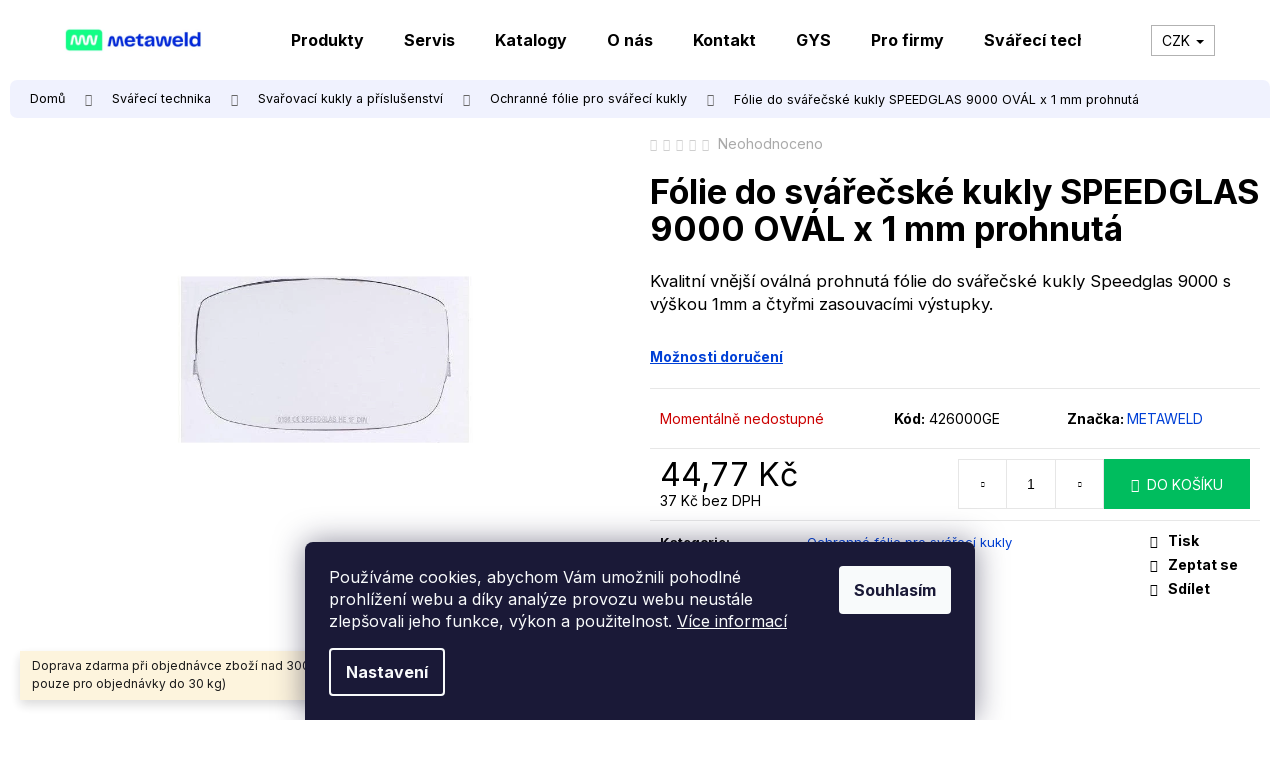

--- FILE ---
content_type: text/html; charset=utf-8
request_url: https://www.metaweld.cz/folie-do-svarecske-kukly-speedglas-9000-oval-x-1-mm-prohnuta/
body_size: 28732
content:
<!doctype html><html lang="cs" dir="ltr" class="header-background-light external-fonts-loaded"><head><meta charset="utf-8" /><meta name="viewport" content="width=device-width,initial-scale=1" /><title>Fólie do svářečské kukly SPEEDGLAS 9000 OVÁL x 1 mm prohnutá - Meta Weld</title><link rel="preconnect" href="https://cdn.myshoptet.com" /><link rel="dns-prefetch" href="https://cdn.myshoptet.com" /><link rel="preload" href="https://cdn.myshoptet.com/prj/dist/master/cms/libs/jquery/jquery-1.11.3.min.js" as="script" /><link href="https://cdn.myshoptet.com/prj/dist/master/cms/templates/frontend_templates/shared/css/font-face/poppins.css" rel="stylesheet"><link href="https://cdn.myshoptet.com/prj/dist/master/shop/dist/font-shoptet-12.css.d637f40c301981789c16.css" rel="stylesheet"><script>
dataLayer = [];
dataLayer.push({'shoptet' : {
    "pageId": 763,
    "pageType": "productDetail",
    "currency": "CZK",
    "currencyInfo": {
        "decimalSeparator": ",",
        "exchangeRate": 1,
        "priceDecimalPlaces": 2,
        "symbol": "K\u010d",
        "symbolLeft": 0,
        "thousandSeparator": " "
    },
    "language": "cs",
    "projectId": 519758,
    "product": {
        "id": 12445,
        "guid": "7d3d85e4-1022-11ed-bd16-246e96436f44",
        "hasVariants": false,
        "codes": [
            {
                "code": "426000GE"
            }
        ],
        "code": "426000GE",
        "name": "F\u00f3lie do sv\u00e1\u0159e\u010dsk\u00e9 kukly SPEEDGLAS 9000 OV\u00c1L x 1 mm prohnut\u00e1",
        "appendix": "",
        "weight": 1,
        "manufacturer": "METAWELD",
        "manufacturerGuid": "1EF53349CD52643CB939DA0BA3DED3EE",
        "currentCategory": "Sv\u00e1\u0159ec\u00ed technika | Sva\u0159ovac\u00ed kukly a p\u0159\u00edslu\u0161enstv\u00ed | Ochrann\u00e9 f\u00f3lie pro sv\u00e1\u0159ec\u00ed kukly",
        "currentCategoryGuid": "74fef39c-14fd-11ed-b20e-246e96436f44",
        "defaultCategory": "Sv\u00e1\u0159ec\u00ed technika | Sva\u0159ovac\u00ed kukly a p\u0159\u00edslu\u0161enstv\u00ed | Ochrann\u00e9 f\u00f3lie pro sv\u00e1\u0159ec\u00ed kukly",
        "defaultCategoryGuid": "74fef39c-14fd-11ed-b20e-246e96436f44",
        "currency": "CZK",
        "priceWithVat": 44.770000000000003
    },
    "stocks": [
        {
            "id": "ext",
            "title": "Sklad",
            "isDeliveryPoint": 0,
            "visibleOnEshop": 1
        }
    ],
    "cartInfo": {
        "id": null,
        "freeShipping": false,
        "freeShippingFrom": 3000,
        "leftToFreeGift": {
            "formattedPrice": "0 K\u010d",
            "priceLeft": 0
        },
        "freeGift": false,
        "leftToFreeShipping": {
            "priceLeft": 3000,
            "dependOnRegion": 0,
            "formattedPrice": "3 000 K\u010d"
        },
        "discountCoupon": [],
        "getNoBillingShippingPrice": {
            "withoutVat": 0,
            "vat": 0,
            "withVat": 0
        },
        "cartItems": [],
        "taxMode": "ORDINARY"
    },
    "cart": [],
    "customer": {
        "priceRatio": 1,
        "priceListId": 1,
        "groupId": null,
        "registered": false,
        "mainAccount": false
    }
}});
dataLayer.push({'cookie_consent' : {
    "marketing": "denied",
    "analytics": "denied"
}});
document.addEventListener('DOMContentLoaded', function() {
    shoptet.consent.onAccept(function(agreements) {
        if (agreements.length == 0) {
            return;
        }
        dataLayer.push({
            'cookie_consent' : {
                'marketing' : (agreements.includes(shoptet.config.cookiesConsentOptPersonalisation)
                    ? 'granted' : 'denied'),
                'analytics': (agreements.includes(shoptet.config.cookiesConsentOptAnalytics)
                    ? 'granted' : 'denied')
            },
            'event': 'cookie_consent'
        });
    });
});
</script>

<!-- Google Tag Manager -->
<script>(function(w,d,s,l,i){w[l]=w[l]||[];w[l].push({'gtm.start':
new Date().getTime(),event:'gtm.js'});var f=d.getElementsByTagName(s)[0],
j=d.createElement(s),dl=l!='dataLayer'?'&l='+l:'';j.async=true;j.src=
'https://www.googletagmanager.com/gtm.js?id='+i+dl;f.parentNode.insertBefore(j,f);
})(window,document,'script','dataLayer','GTM-PJTBFKRK');</script>
<!-- End Google Tag Manager -->

<meta property="og:type" content="website"><meta property="og:site_name" content="metaweld.cz"><meta property="og:url" content="https://www.metaweld.cz/folie-do-svarecske-kukly-speedglas-9000-oval-x-1-mm-prohnuta/"><meta property="og:title" content="Fólie do svářečské kukly SPEEDGLAS 9000 OVÁL x 1 mm prohnutá - Meta Weld"><meta name="author" content="Meta Weld"><meta name="web_author" content="Shoptet.cz"><meta name="dcterms.rightsHolder" content="www.metaweld.cz"><meta name="robots" content="index,follow"><meta property="og:image" content="https://cdn.myshoptet.com/usr/www.metaweld.cz/user/shop/big/12445-1_500-7-folie-do-kukly-speedglas.jpg?66b34c28"><meta property="og:description" content="Fólie do svářečské kukly SPEEDGLAS 9000 OVÁL x 1 mm prohnutá. Kvalitní vnější oválná prohnutá fólie do svářečské kukly Speedglas 9000 s výškou 1mm a čtyřmi zasouvacími výstupky."><meta name="description" content="Fólie do svářečské kukly SPEEDGLAS 9000 OVÁL x 1 mm prohnutá. Kvalitní vnější oválná prohnutá fólie do svářečské kukly Speedglas 9000 s výškou 1mm a čtyřmi zasouvacími výstupky."><meta property="product:price:amount" content="44.77"><meta property="product:price:currency" content="CZK"><style>:root {--color-primary: #0040d6;--color-primary-h: 222;--color-primary-s: 100%;--color-primary-l: 42%;--color-primary-hover: #ffffff;--color-primary-hover-h: 0;--color-primary-hover-s: 0%;--color-primary-hover-l: 100%;--color-secondary: #00bd5e;--color-secondary-h: 150;--color-secondary-s: 100%;--color-secondary-l: 37%;--color-secondary-hover: #0E2BE2;--color-secondary-hover-h: 232;--color-secondary-hover-s: 88%;--color-secondary-hover-l: 47%;--color-tertiary: #E2E2E2;--color-tertiary-h: 0;--color-tertiary-s: 0%;--color-tertiary-l: 89%;--color-tertiary-hover: #E2E2E2;--color-tertiary-hover-h: 0;--color-tertiary-hover-s: 0%;--color-tertiary-hover-l: 89%;--color-header-background: #ffffff;--template-font: "Poppins";--template-headings-font: "Poppins";--header-background-url: url("[data-uri]");--cookies-notice-background: #1A1937;--cookies-notice-color: #F8FAFB;--cookies-notice-button-hover: #f5f5f5;--cookies-notice-link-hover: #27263f;--templates-update-management-preview-mode-content: "Náhled aktualizací šablony je aktivní pro váš prohlížeč."}</style>
    
    <link href="https://cdn.myshoptet.com/prj/dist/master/shop/dist/main-12.less.476ec10ec88525452870.css" rel="stylesheet" />
                <link href="https://cdn.myshoptet.com/prj/dist/master/shop/dist/mobile-header-v1-12.less.a3f5e7d2d0fb934ead19.css" rel="stylesheet" />
    
    <script>var shoptet = shoptet || {};</script>
    <script src="https://cdn.myshoptet.com/prj/dist/master/shop/dist/main-3g-header.js.05f199e7fd2450312de2.js"></script>
<!-- User include --><!-- api 473(125) html code header -->

                <style>
                    #order-billing-methods .radio-wrapper[data-guid="b15362a1-9b1f-11ed-adb3-246e96436e9c"]:not(.cggooglepay), #order-billing-methods .radio-wrapper[data-guid="d64ad073-2e1c-11ed-adb3-246e96436e9c"]:not(.cgapplepay) {
                        display: none;
                    }
                </style>
                <script type="text/javascript">
                    document.addEventListener('DOMContentLoaded', function() {
                        if (getShoptetDataLayer('pageType') === 'billingAndShipping') {
                            
                try {
                    if (window.ApplePaySession && window.ApplePaySession.canMakePayments()) {
                        document.querySelector('#order-billing-methods .radio-wrapper[data-guid="d64ad073-2e1c-11ed-adb3-246e96436e9c"]').classList.add('cgapplepay');
                    }
                } catch (err) {} 
            
                            
                const cgBaseCardPaymentMethod = {
                        type: 'CARD',
                        parameters: {
                            allowedAuthMethods: ["PAN_ONLY", "CRYPTOGRAM_3DS"],
                            allowedCardNetworks: [/*"AMEX", "DISCOVER", "INTERAC", "JCB",*/ "MASTERCARD", "VISA"]
                        }
                };
                
                function cgLoadScript(src, callback)
                {
                    var s,
                        r,
                        t;
                    r = false;
                    s = document.createElement('script');
                    s.type = 'text/javascript';
                    s.src = src;
                    s.onload = s.onreadystatechange = function() {
                        if ( !r && (!this.readyState || this.readyState == 'complete') )
                        {
                            r = true;
                            callback();
                        }
                    };
                    t = document.getElementsByTagName('script')[0];
                    t.parentNode.insertBefore(s, t);
                } 
                
                function cgGetGoogleIsReadyToPayRequest() {
                    return Object.assign(
                        {},
                        {
                            apiVersion: 2,
                            apiVersionMinor: 0
                        },
                        {
                            allowedPaymentMethods: [cgBaseCardPaymentMethod]
                        }
                    );
                }

                function onCgGooglePayLoaded() {
                    let paymentsClient = new google.payments.api.PaymentsClient({environment: 'PRODUCTION'});
                    paymentsClient.isReadyToPay(cgGetGoogleIsReadyToPayRequest()).then(function(response) {
                        if (response.result) {
                            document.querySelector('#order-billing-methods .radio-wrapper[data-guid="b15362a1-9b1f-11ed-adb3-246e96436e9c"]').classList.add('cggooglepay');	 	 	 	 	 
                        }
                    })
                    .catch(function(err) {});
                }
                
                cgLoadScript('https://pay.google.com/gp/p/js/pay.js', onCgGooglePayLoaded);
            
                        }
                    });
                </script> 
                
<!-- project html code header -->
<link rel="preconnect" href="https://fonts.googleapis.com">
<link rel="preconnect" href="https://fonts.gstatic.com" crossorigin>
<link href="https://fonts.googleapis.com/css2?family=Inter:wght@400;600;700;800&family=Sora&display=swap" rel="stylesheet">
<link rel="stylesheet" media="all" href="https://cdn.myshoptet.com/usr/www.metaweld.cz/user/documents/upload/css/metaweld-custom.css">
<meta name="google-site-verification" content="r6jepaJ0iFGeAEPjJFYd2vvKwYhmBKxXTFjl0s3lGHk" />
<script async src="https://www.googletagmanager.com/gtag/js?id=AW-10883560696"></script>
<script>
  window.dataLayer = window.dataLayer || [];
  function gtag(){dataLayer.push(arguments);}
  gtag('js', new Date());

  gtag('config', 'AW-10883560696');
</script>
<style>

[data-micro-product-id="14680"] .p-bottom,
[data-micro-product-id="21712"] .p-bottom,
[data-micro-product-id="23914"] .p-bottom,
[data-micro-product-id="23920"] .p-bottom,
[data-micro-product-id="23917"] .p-bottom,
[data-micro-product-id="24082"] .p-bottom,
[data-micro-product-id="24085"] .p-bottom,
[data-micro-product-id="18418"] .p-bottom,
[data-micro-product-id="20416"] .p-bottom,
[data-micro-product-id="35227"] .p-bottom,
[data-micro-product-id="53304"] .p-bottom,
[data-micro-product-id="35263"] .p-bottom,
[data-micro-product-id="53280"] .p-bottom,
[data-micro-product-id="53122"] .p-bottom,
[data-micro-product-id="53113"] .p-bottom,
[data-micro-product-id="53101"] .p-bottom,
[data-micro-product-id="53089"] .p-bottom,
[data-micro-product-id="53074"] .p-bottom,
[data-micro-product-id="53071"] .p-bottom
[data-micro-product-id="53068"] .p-bottom,
[data-micro-product-id="53065"] .p-bottom,
[data-micro-product-id="53035"] .p-bottom,
[data-micro-product-id="53023"] .p-bottom,
[data-micro-product-id="53020"] .p-bottom,
[data-micro-product-id="53017"] .p-bottom,
[data-micro-product-id="35239"] .p-bottom,
[data-micro-product-id="35233"] .p-bottom,
[data-micro-product-id="35368"] .p-bottom,
[data-micro-product-id="35353"] .p-bottom,
[data-micro-product-id="35356"] .p-bottom,
[data-micro-product-id="35371"] .p-bottom,
[data-micro-product-id="35374"] .p-bottom,
[data-micro-product-id="35377"] .p-bottom,
[data-micro-product-id="53272"] .p-bottom,
[data-micro-product-id="20992"] .p-bottom,
[data-micro-product-id="53233"] .p-bottom,
[data-micro-product-id="53236"] .p-bottom,
[data-micro-product-id="24067"] .p-bottom,
[data-micro-product-id="37615"] .p-bottom,
[data-micro-product-id="37612"] .p-bottom,
[data-micro-product-id="33934"] .p-bottom,
[data-micro-product-id="22957"] .p-bottom,
[data-micro-product-id="22063"] .p-bottom,
[data-micro-product-id="21340"] .p-bottom,
[data-micro-product-id="20008"] .p-bottom,
[data-micro-product-id="19534"] .p-bottom,
[data-micro-product-id="18880"] .p-bottom,
[data-micro-product-id="18751"] .p-bottom,
[data-micro-product-id="50632"] .p-bottom,
[data-micro-product-id="37621"] .p-bottom,
[data-micro-product-id="50626"] .p-bottom,
[data-micro-product-id="50623"] .p-bottom,
[data-micro-product-id="16675"] .p-bottom,
[data-micro-product-id="12616"] .p-bottom,
[data-micro-product-id="12610"] .p-bottom
{display: none;}


[data-micro-product-id="14680"] .availability:after,
[data-micro-product-id="21712"] .availability:after,
[data-micro-product-id="23914"] .availability:after,
[data-micro-product-id="23920"] .availability:after,
[data-micro-product-id="23917"] .availability:after,
[data-micro-product-id="24082"] .availability:after,
[data-micro-product-id="24085"] .availability:after,
[data-micro-product-id="18418"] .availability:after,
[data-micro-product-id="20416"] .availability:after,
[data-micro-product-id="35227"] .availability:after,
[data-micro-product-id="53304"] .availability:after,
[data-micro-product-id="35263"] .availability:after,
[data-micro-product-id="53280"] .availability:after,
[data-micro-product-id="53122"] .availability:after,
[data-micro-product-id="53113"] .availability:after,
[data-micro-product-id="53101"] .availability:after,
[data-micro-product-id="53089"] .availability:after,
[data-micro-product-id="53074"] .availability:after,
[data-micro-product-id="53071"] .availability:after,
[data-micro-product-id="53068"] .availability:after,
[data-micro-product-id="53065"] .availability:after,
[data-micro-product-id="53035"] .availability:after,
[data-micro-product-id="53023"] .availability:after,
[data-micro-product-id="53020"] .availability:after,
[data-micro-product-id="53017"] .availability:after,
[data-micro-product-id="35239"] .availability:after,
[data-micro-product-id="35233"] .availability:after,
[data-micro-product-id="35368"] .availability:after,
[data-micro-product-id="35353"] .availability:after,
[data-micro-product-id="35356"] .availability:after,
[data-micro-product-id="35371"] .availability:after,
[data-micro-product-id="35374"] .availability:after,
[data-micro-product-id="35377"] .availability:after,
[data-micro-product-id="53272"] .availability:after,
[data-micro-product-id="20992"] .availability:after,
[data-micro-product-id="53233"] .availability:after,
[data-micro-product-id="53236"] .availability:after,
[data-micro-product-id="24067"] .availability:after,
[data-micro-product-id="37615"] .availability:after,
[data-micro-product-id="37612"] .availability:after,
[data-micro-product-id="33934"] .availability:after,
[data-micro-product-id="22957"] .availability:after,
[data-micro-product-id="22063"] .availability:after,
[data-micro-product-id="21340"] .availability:after,
[data-micro-product-id="20008"] .availability:after,
[data-micro-product-id="19534"] .availability:after,
[data-micro-product-id="18880"] .availability:after,
[data-micro-product-id="18751"] .availability:after,
[data-micro-product-id="50632"] .availability:after,
[data-micro-product-id="37621"] .availability:after,
[data-micro-product-id="50626"] .availability:after,
[data-micro-product-id="50623"] .availability:after,
[data-micro-product-id="16675"] .availability:after,
[data-micro-product-id="12616"] .availability:after,
[data-micro-product-id="12610"] .availability:after
{content: "Cena na vyžádání"; display: block; font-weight: bold; color: #0d2be2;}


html {    overflow-x: hidden;     margin: 0;    padding: 0;}
body {    overflow: hidden;    margin: 0;    padding: 0;    width: calc(100% - 20px);    margin-left: 10px;}

body .tab-pane .products-block {margin: 0 0px !important;}
@media only screen and (max-width: 600px) {.product .name span {font-size: 13px;}}

#content-wrapper > div.content-wrapper-in > aside > div > div > ul > li:nth-child(n+6):nth-child(-n+9)  {
    display:none;
    }
</style>

<script type='text/javascript'>
  window.smartlook||(function(d) {
    var o=smartlook=function(){ o.api.push(arguments)},h=d.getElementsByTagName('head')[0];
    var c=d.createElement('script');o.api=new Array();c.async=true;c.type='text/javascript';
    c.charset='utf-8';c.src='https://web-sdk.smartlook.com/recorder.js';h.appendChild(c);
    })(document);
    smartlook('init', '54b577122f5dc65b7fe96cd7f16a671f6af672c6', { region: 'eu' });
</script>
<meta name="facebook-domain-verification" content="8opnr2vzcpm9gcz3v1szjn9jckqo3u" />

<!— Global site tag (etag.js) - ecomtrack.io analytics —>
  <script async src="https://api.ecomtrack.io/v1/tag/script?id=c24ebd72&p=4&v=2.3.0"></script>
  <script>
    window.edata = window.edata || [];
    function etag(){edata.push(arguments);}
  </script>
<meta name="google-site-verification" content="Im7wC09hvdHldLijeMjlfEDJ2QI_ew9foj2dC3BfH9U" />
<script src="https://eu1-config.doofinder.com/2.x/7bcd8def-1909-47a6-9aae-9408d3a4fbfa.js" async></script>
<!-- /User include --><link rel="shortcut icon" href="/favicon.ico" type="image/x-icon" /><link rel="canonical" href="https://www.metaweld.cz/folie-do-svarecske-kukly-speedglas-9000-oval-x-1-mm-prohnuta/" />    <!-- Global site tag (gtag.js) - Google Analytics -->
    <script async src="https://www.googletagmanager.com/gtag/js?id=G-MEWLJ42M6G"></script>
    <script>
        
        window.dataLayer = window.dataLayer || [];
        function gtag(){dataLayer.push(arguments);}
        

                    console.debug('default consent data');

            gtag('consent', 'default', {"ad_storage":"denied","analytics_storage":"denied","ad_user_data":"denied","ad_personalization":"denied","wait_for_update":500});
            dataLayer.push({
                'event': 'default_consent'
            });
        
        gtag('js', new Date());

        
                gtag('config', 'G-MEWLJ42M6G', {"groups":"GA4","send_page_view":false,"content_group":"productDetail","currency":"CZK","page_language":"cs"});
        
                gtag('config', 'AW-10883560696', {"allow_enhanced_conversions":true});
        
        
        
        
        
                    gtag('event', 'page_view', {"send_to":"GA4","page_language":"cs","content_group":"productDetail","currency":"CZK"});
        
                gtag('set', 'currency', 'CZK');

        gtag('event', 'view_item', {
            "send_to": "UA",
            "items": [
                {
                    "id": "426000GE",
                    "name": "F\u00f3lie do sv\u00e1\u0159e\u010dsk\u00e9 kukly SPEEDGLAS 9000 OV\u00c1L x 1 mm prohnut\u00e1",
                    "category": "Sv\u00e1\u0159ec\u00ed technika \/ Sva\u0159ovac\u00ed kukly a p\u0159\u00edslu\u0161enstv\u00ed \/ Ochrann\u00e9 f\u00f3lie pro sv\u00e1\u0159ec\u00ed kukly",
                                        "brand": "METAWELD",
                                                            "price": 37
                }
            ]
        });
        
        
        
        
        
                    gtag('event', 'view_item', {"send_to":"GA4","page_language":"cs","content_group":"productDetail","value":37,"currency":"CZK","items":[{"item_id":"426000GE","item_name":"F\u00f3lie do sv\u00e1\u0159e\u010dsk\u00e9 kukly SPEEDGLAS 9000 OV\u00c1L x 1 mm prohnut\u00e1","item_brand":"METAWELD","item_category":"Sv\u00e1\u0159ec\u00ed technika","item_category2":"Sva\u0159ovac\u00ed kukly a p\u0159\u00edslu\u0161enstv\u00ed","item_category3":"Ochrann\u00e9 f\u00f3lie pro sv\u00e1\u0159ec\u00ed kukly","price":37,"quantity":1,"index":0}]});
        
        
        
        
        
        
        
        document.addEventListener('DOMContentLoaded', function() {
            if (typeof shoptet.tracking !== 'undefined') {
                for (var id in shoptet.tracking.bannersList) {
                    gtag('event', 'view_promotion', {
                        "send_to": "UA",
                        "promotions": [
                            {
                                "id": shoptet.tracking.bannersList[id].id,
                                "name": shoptet.tracking.bannersList[id].name,
                                "position": shoptet.tracking.bannersList[id].position
                            }
                        ]
                    });
                }
            }

            shoptet.consent.onAccept(function(agreements) {
                if (agreements.length !== 0) {
                    console.debug('gtag consent accept');
                    var gtagConsentPayload =  {
                        'ad_storage': agreements.includes(shoptet.config.cookiesConsentOptPersonalisation)
                            ? 'granted' : 'denied',
                        'analytics_storage': agreements.includes(shoptet.config.cookiesConsentOptAnalytics)
                            ? 'granted' : 'denied',
                                                                                                'ad_user_data': agreements.includes(shoptet.config.cookiesConsentOptPersonalisation)
                            ? 'granted' : 'denied',
                        'ad_personalization': agreements.includes(shoptet.config.cookiesConsentOptPersonalisation)
                            ? 'granted' : 'denied',
                        };
                    console.debug('update consent data', gtagConsentPayload);
                    gtag('consent', 'update', gtagConsentPayload);
                    dataLayer.push(
                        { 'event': 'update_consent' }
                    );
                }
            });
        });
    </script>
<script>
    (function(t, r, a, c, k, i, n, g) { t['ROIDataObject'] = k;
    t[k]=t[k]||function(){ (t[k].q=t[k].q||[]).push(arguments) },t[k].c=i;n=r.createElement(a),
    g=r.getElementsByTagName(a)[0];n.async=1;n.src=c;g.parentNode.insertBefore(n,g)
    })(window, document, 'script', '//www.heureka.cz/ocm/sdk.js?source=shoptet&version=2&page=product_detail', 'heureka', 'cz');

    heureka('set_user_consent', 0);
</script>
</head><body class="desktop id-763 in-ochranne-folie-pro-svareci-kukly template-12 type-product type-detail one-column-body columns-mobile-2 columns-3 ums_forms_redesign--off ums_a11y_category_page--on ums_discussion_rating_forms--off ums_flags_display_unification--on ums_a11y_login--off mobile-header-version-1"><noscript>
    <style>
        #header {
            padding-top: 0;
            position: relative !important;
            top: 0;
        }
        .header-navigation {
            position: relative !important;
        }
        .overall-wrapper {
            margin: 0 !important;
        }
        body:not(.ready) {
            visibility: visible !important;
        }
    </style>
    <div class="no-javascript">
        <div class="no-javascript__title">Musíte změnit nastavení vašeho prohlížeče</div>
        <div class="no-javascript__text">Podívejte se na: <a href="https://www.google.com/support/bin/answer.py?answer=23852">Jak povolit JavaScript ve vašem prohlížeči</a>.</div>
        <div class="no-javascript__text">Pokud používáte software na blokování reklam, může být nutné povolit JavaScript z této stránky.</div>
        <div class="no-javascript__text">Děkujeme.</div>
    </div>
</noscript>

        <div id="fb-root"></div>
        <script>
            window.fbAsyncInit = function() {
                FB.init({
//                    appId            : 'your-app-id',
                    autoLogAppEvents : true,
                    xfbml            : true,
                    version          : 'v19.0'
                });
            };
        </script>
        <script async defer crossorigin="anonymous" src="https://connect.facebook.net/cs_CZ/sdk.js"></script>
<!-- Google Tag Manager (noscript) -->
<noscript><iframe src="https://www.googletagmanager.com/ns.html?id=GTM-PJTBFKRK"
height="0" width="0" style="display:none;visibility:hidden"></iframe></noscript>
<!-- End Google Tag Manager (noscript) -->

    <div class="siteCookies siteCookies--bottom siteCookies--dark js-siteCookies" role="dialog" data-testid="cookiesPopup" data-nosnippet>
        <div class="siteCookies__form">
            <div class="siteCookies__content">
                <div class="siteCookies__text">
                    Používáme cookies, abychom Vám umožnili pohodlné prohlížení webu a díky analýze provozu webu neustále zlepšovali jeho funkce, výkon a použitelnost. <a href="/podminky-ochrany-osobnich-udaju/" target="_blank" rel="noopener noreferrer">Více informací</a>
                </div>
                <p class="siteCookies__links">
                    <button class="siteCookies__link js-cookies-settings" aria-label="Nastavení cookies" data-testid="cookiesSettings">Nastavení</button>
                </p>
            </div>
            <div class="siteCookies__buttonWrap">
                                <button class="siteCookies__button js-cookiesConsentSubmit" value="all" aria-label="Přijmout cookies" data-testid="buttonCookiesAccept">Souhlasím</button>
            </div>
        </div>
        <script>
            document.addEventListener("DOMContentLoaded", () => {
                const siteCookies = document.querySelector('.js-siteCookies');
                document.addEventListener("scroll", shoptet.common.throttle(() => {
                    const st = document.documentElement.scrollTop;
                    if (st > 1) {
                        siteCookies.classList.add('siteCookies--scrolled');
                    } else {
                        siteCookies.classList.remove('siteCookies--scrolled');
                    }
                }, 100));
            });
        </script>
    </div>
<a href="#content" class="skip-link sr-only">Přejít na obsah</a><div class="overall-wrapper"><div class="site-msg information"><div class="container"><div class="text">Doprava zdarma při objednávce zboží nad 3000,- Kč bez DPH! (Platí pouze pro objednávky do 30 kg)</div><div class="close js-close-information-msg"></div></div></div>
    <div class="user-action">
                    <div class="content-window-in login-window-in">
                        <button type="button" class="btn toggle-window-arr toggle-window" data-target="login" data-testid="backToShop" aria-controls="cart-widget">Zpět <span>do obchodu</span></button>
                    <div class="container">
                    <div class="row">
                        <div class="col-sm-2 col-lg-offset-1">
                        </div>
                        <div class="col-sm-8 col-lg-7">
                        <div class="user-action-in"><div class="user-action-login"><h2 id="loginHeading">Přihlášení k vašemu účtu</h2><div id="customerLogin"><form action="/action/Customer/Login/" method="post" id="formLoginIncluded" class="csrf-enabled formLogin" data-testid="formLogin"><input type="hidden" name="referer" value="" /><div class="form-group"><div class="input-wrapper email js-validated-element-wrapper no-label"><input type="email" name="email" class="form-control" autofocus placeholder="E-mailová adresa (např. jan@novak.cz)" data-testid="inputEmail" autocomplete="email" required /></div></div><div class="form-group"><div class="input-wrapper password js-validated-element-wrapper no-label"><input type="password" name="password" class="form-control" placeholder="Heslo" data-testid="inputPassword" autocomplete="current-password" required /><span class="no-display">Nemůžete vyplnit toto pole</span><input type="text" name="surname" value="" class="no-display" /></div></div><div class="form-group"><div class="login-wrapper"><button type="submit" class="btn btn-secondary btn-text btn-login" data-testid="buttonSubmit">Přihlásit se</button><div class="password-helper"><a href="/registrace/" data-testid="signup" rel="nofollow">Nová registrace</a><a href="/klient/zapomenute-heslo/" rel="nofollow">Zapomenuté heslo</a></div></div></div></form>
</div></div><div class="user-action-register place-registration-here"><h2>Registrace</h2><div class="loader static"></div></div></div>
                        </div>
                    </div>
                </div>
            </div>
            </div>
<header id="header"><div class="container navigation-wrapper"><div class="site-name"><a href="/" data-testid="linkWebsiteLogo"><img src="https://cdn.myshoptet.com/usr/www.metaweld.cz/user/logos/mceclip0-2.png" alt="Meta Weld" fetchpriority="low" /></a></div><nav id="navigation" aria-label="Hlavní menu" data-collapsible="true"><div class="navigation-in menu"><ul class="menu-level-1" role="menubar" data-testid="headerMenuItems"><li class="menu-item-1627" role="none"><a href="/produkty/" data-testid="headerMenuItem" role="menuitem" aria-expanded="false"><b>Produkty</b></a></li>
<li class="menu-item-1612" role="none"><a href="/servis/" data-testid="headerMenuItem" role="menuitem" aria-expanded="false"><b>Servis</b></a></li>
<li class="menu-item-2009" role="none"><a href="/katalogy/" data-testid="headerMenuItem" role="menuitem" aria-expanded="false"><b>Katalogy</b></a></li>
<li class="menu-item-1606" role="none"><a href="/o-nas/" data-testid="headerMenuItem" role="menuitem" aria-expanded="false"><b>O nás</b></a></li>
<li class="menu-item-29" role="none"><a href="/kontakt/" data-testid="headerMenuItem" role="menuitem" aria-expanded="false"><b>Kontakt</b></a></li>
<li class="menu-item-1660" role="none"><a href="/gys/" data-testid="headerMenuItem" role="menuitem" aria-expanded="false"><b>GYS</b></a></li>
<li class="menu-item-1609" role="none"><a href="/pro-firmy/" data-testid="headerMenuItem" role="menuitem" aria-expanded="false"><b>Pro firmy</b></a></li>
<li class="menu-item-733" role="none"><a href="/svareci-technika/" data-testid="headerMenuItem" role="menuitem" aria-expanded="false"><b>Svářecí technika</b></a></li>
<li class="menu-item-1096" role="none"><a href="/indukcni-ohrevy/" data-testid="headerMenuItem" role="menuitem" aria-expanded="false"><b>Indukční ohřevy</b></a></li>
<li class="menu-item-727" role="none"><a href="/nabijeci-a-startovaci-technika/" data-testid="headerMenuItem" role="menuitem" aria-expanded="false"><b>Nabíjecí a startovací technika</b></a></li>
<li class="menu-item-997" role="none"><a href="/plazmove-rezacky/" data-testid="headerMenuItem" role="menuitem" aria-expanded="false"><b>Plazmové řezačky</b></a></li>
<li class="menu-item-745" role="none"><a href="/spotovacky-bodovacky/" data-testid="headerMenuItem" role="menuitem" aria-expanded="false"><b>Spotovačky-bodovačky</b></a></li>
<li class="menu-item-712" role="none"><a href="/brusivo/" data-testid="headerMenuItem" role="menuitem" aria-expanded="false"><b>Brusivo</b></a></li>
<li class="menu-item-718" role="none"><a href="/naradi/" data-testid="headerMenuItem" role="menuitem" aria-expanded="false"><b>Nářadí</b></a></li>
<li class="menu-item-775" role="none"><a href="/kompresory/" data-testid="headerMenuItem" role="menuitem" aria-expanded="false"><b>Kompresory</b></a></li>
<li class="menu-item-868" role="none"><a href="/pujcovna/" data-testid="headerMenuItem" role="menuitem" aria-expanded="false"><b>Půjčovna</b></a></li>
<li class="menu-item-1597" role="none"><a href="/odsavace-a-prislusenstvi/" data-testid="headerMenuItem" role="menuitem" aria-expanded="false"><b>Odsavače a příslušenství</b></a></li>
<li class="menu-item-1327" role="none"><a href="/vyprodej/" data-testid="headerMenuItem" role="menuitem" aria-expanded="false"><b>Výprodej</b></a></li>
<li class="menu-item-1561" role="none"><a href="/elektrocentraly/" data-testid="headerMenuItem" role="menuitem" aria-expanded="false"><b>Elektrocentrály</b></a></li>
<li class="menu-item-1624" role="none"><a href="/cena-na-vyzadani/" data-testid="headerMenuItem" role="menuitem" aria-expanded="false"><b>Cena na vyžádání</b></a></li>
<li class="menu-item-external-55" role="none"><a href="#" data-testid="headerMenuItem" role="menuitem" aria-expanded="false"><b>_____________________________</b></a></li>
<li class="menu-item-1999" role="none"><a href="/svarecske-prace/" data-testid="headerMenuItem" role="menuitem" aria-expanded="false"><b>Svářečské práce</b></a></li>
<li class="ext" id="nav-manufacturers" role="none"><a href="https://www.metaweld.cz/znacka/" data-testid="brandsText" role="menuitem"><b>Značky</b><span class="submenu-arrow"></span></a><ul class="menu-level-2" role="menu"><li role="none"><a href="/znacka/alfa-in/" data-testid="brandName" role="menuitem"><span>ALFA IN</span></a></li><li role="none"><a href="/znacka/binzel/" data-testid="brandName" role="menuitem"><span>BINZEL</span></a></li><li role="none"><a href="/znacka/bohler/" data-testid="brandName" role="menuitem"><span>BÖHLER</span></a></li><li role="none"><a href="/znacka/canis-safety-a-s/" data-testid="brandName" role="menuitem"><span>CANIS SAFETY a.s.</span></a></li><li role="none"><a href="/znacka/dawell/" data-testid="brandName" role="menuitem"><span>DAWELL</span></a></li><li role="none"><a href="/znacka/gys/" data-testid="brandName" role="menuitem"><span>GYS</span></a></li><li role="none"><a href="/znacka/inaircom/" data-testid="brandName" role="menuitem"><span>INAIRCOM</span></a></li><li role="none"><a href="/znacka/iweld/" data-testid="brandName" role="menuitem"><span>IWELD</span></a></li><li role="none"><a href="/znacka/kowax/" data-testid="brandName" role="menuitem"><span>KOWAX</span></a></li><li role="none"><a href="/znacka/kuhtreiber/" data-testid="brandName" role="menuitem"><span>KÜHTREIBER</span></a></li><li role="none"><a href="/znacka/lincoln-electric/" data-testid="brandName" role="menuitem"><span>LINCOLN ELECTRIC</span></a></li><li role="none"><a href="/znacka/metaweld/" data-testid="brandName" role="menuitem"><span>METAWELD</span></a></li><li role="none"><a href="/znacka/trafimet/" data-testid="brandName" role="menuitem"><span>TRAFIMET</span></a></li></ul>
</li></ul>
    <ul class="navigationActions" role="menu">
                    <li class="ext" role="none">
                <a href="#">
                                            <span>
                            <span>Měna</span>
                            <span>(CZK)</span>
                        </span>
                                        <span class="submenu-arrow"></span>
                </a>
                <ul class="navigationActions__submenu menu-level-2" role="menu">
                    <li role="none">
                                                    <ul role="menu">
                                                                    <li class="navigationActions__submenu__item navigationActions__submenu__item--active" role="none">
                                        <a href="/action/Currency/changeCurrency/?currencyCode=CZK" rel="nofollow" role="menuitem">CZK</a>
                                    </li>
                                                                    <li class="navigationActions__submenu__item" role="none">
                                        <a href="/action/Currency/changeCurrency/?currencyCode=EUR" rel="nofollow" role="menuitem">EUR</a>
                                    </li>
                                                            </ul>
                                                                    </li>
                </ul>
            </li>
                            <li role="none">
                                    <a href="/login/?backTo=%2Ffolie-do-svarecske-kukly-speedglas-9000-oval-x-1-mm-prohnuta%2F" rel="nofollow" data-testid="signin" role="menuitem"><span>Přihlášení</span></a>
                            </li>
                        </ul>
</div><span class="navigation-close"></span></nav><div class="menu-helper" data-testid="hamburgerMenu"><span>Více</span></div>

    <div class="navigation-buttons">
            <div class="dropdown">
        <span>Ceny v:</span>
        <button id="topNavigationDropdown" type="button" data-toggle="dropdown" aria-haspopup="true" aria-expanded="false">
            CZK
            <span class="caret"></span>
        </button>
        <ul class="dropdown-menu" aria-labelledby="topNavigationDropdown"><li><a href="/action/Currency/changeCurrency/?currencyCode=CZK" rel="nofollow">CZK</a></li><li><a href="/action/Currency/changeCurrency/?currencyCode=EUR" rel="nofollow">EUR</a></li></ul>
    </div>
        <a href="#" class="toggle-window" data-target="search" data-testid="linkSearchIcon"><span class="sr-only">Hledat</span></a>
                    
        <a href="/login/?backTo=%2Ffolie-do-svarecske-kukly-speedglas-9000-oval-x-1-mm-prohnuta%2F" class="login-link toggle-window" data-target="login" data-testid="signin" rel="nofollow">
            <span class="sr-only">Přihlášení</span>
        </a>
                    <a href="/kosik/" class="toggle-window cart-count" data-target="cart" data-testid="headerCart" rel="nofollow" aria-haspopup="dialog" aria-expanded="false" aria-controls="cart-widget"><span class="sr-only">Nákupní košík</span></a>
        <a href="#" class="toggle-window" data-target="navigation" data-testid="hamburgerMenu"><span class="sr-only">Menu</span></a>
    </div>

</div></header><!-- / header -->


<div id="content-wrapper" class="container_resetted content-wrapper">
    
                                <div class="breadcrumbs" itemscope itemtype="https://schema.org/BreadcrumbList">
                                                                            <span id="navigation-first" data-basetitle="Meta Weld" itemprop="itemListElement" itemscope itemtype="https://schema.org/ListItem">
                <a href="/" itemprop="item" ><span itemprop="name">Domů</span></a>
                <span class="navigation-bullet">/</span>
                <meta itemprop="position" content="1" />
            </span>
                                <span id="navigation-1" itemprop="itemListElement" itemscope itemtype="https://schema.org/ListItem">
                <a href="/svareci-technika/" itemprop="item" data-testid="breadcrumbsSecondLevel"><span itemprop="name">Svářecí technika</span></a>
                <span class="navigation-bullet">/</span>
                <meta itemprop="position" content="2" />
            </span>
                                <span id="navigation-2" itemprop="itemListElement" itemscope itemtype="https://schema.org/ListItem">
                <a href="/svarovaci-kukly-a-prislusenstvi/" itemprop="item" data-testid="breadcrumbsSecondLevel"><span itemprop="name">Svařovací kukly a příslušenství</span></a>
                <span class="navigation-bullet">/</span>
                <meta itemprop="position" content="3" />
            </span>
                                <span id="navigation-3" itemprop="itemListElement" itemscope itemtype="https://schema.org/ListItem">
                <a href="/ochranne-folie-pro-svareci-kukly/" itemprop="item" data-testid="breadcrumbsSecondLevel"><span itemprop="name">Ochranné fólie pro svářecí kukly</span></a>
                <span class="navigation-bullet">/</span>
                <meta itemprop="position" content="4" />
            </span>
                                            <span id="navigation-4" itemprop="itemListElement" itemscope itemtype="https://schema.org/ListItem" data-testid="breadcrumbsLastLevel">
                <meta itemprop="item" content="https://www.metaweld.cz/folie-do-svarecske-kukly-speedglas-9000-oval-x-1-mm-prohnuta/" />
                <meta itemprop="position" content="5" />
                <span itemprop="name" data-title="Fólie do svářečské kukly SPEEDGLAS 9000 OVÁL x 1 mm prohnutá">Fólie do svářečské kukly SPEEDGLAS 9000 OVÁL x 1 mm prohnutá <span class="appendix"></span></span>
            </span>
            </div>
            
    <div class="content-wrapper-in">
                <main id="content" class="content wide">
                            
<div class="p-detail" itemscope itemtype="https://schema.org/Product">

    
    <meta itemprop="name" content="Fólie do svářečské kukly SPEEDGLAS 9000 OVÁL x 1 mm prohnutá" />
    <meta itemprop="category" content="Úvodní stránka &gt; Svářecí technika &gt; Svařovací kukly a příslušenství &gt; Ochranné fólie pro svářecí kukly &gt; Fólie do svářečské kukly SPEEDGLAS 9000 OVÁL x 1 mm prohnutá" />
    <meta itemprop="url" content="https://www.metaweld.cz/folie-do-svarecske-kukly-speedglas-9000-oval-x-1-mm-prohnuta/" />
    <meta itemprop="image" content="https://cdn.myshoptet.com/usr/www.metaweld.cz/user/shop/big/12445-1_500-7-folie-do-kukly-speedglas.jpg?66b34c28" />
            <meta itemprop="description" content="Kvalitní vnější oválná prohnutá fólie do svářečské kukly Speedglas 9000 s výškou 1mm a čtyřmi zasouvacími výstupky." />
                <span class="js-hidden" itemprop="manufacturer" itemscope itemtype="https://schema.org/Organization">
            <meta itemprop="name" content="METAWELD" />
        </span>
        <span class="js-hidden" itemprop="brand" itemscope itemtype="https://schema.org/Brand">
            <meta itemprop="name" content="METAWELD" />
        </span>
                                        
        <div class="p-detail-inner">

        <div class="p-data-wrapper">
            <div class="p-detail-inner-header">
                            <div class="stars-wrapper">
            
<span class="stars star-list">
                                                <span class="star star-off show-tooltip is-active productRatingAction" data-productid="12445" data-score="1" title="    Hodnocení:
            Neohodnoceno    "></span>
                    
                                                <span class="star star-off show-tooltip is-active productRatingAction" data-productid="12445" data-score="2" title="    Hodnocení:
            Neohodnoceno    "></span>
                    
                                                <span class="star star-off show-tooltip is-active productRatingAction" data-productid="12445" data-score="3" title="    Hodnocení:
            Neohodnoceno    "></span>
                    
                                                <span class="star star-off show-tooltip is-active productRatingAction" data-productid="12445" data-score="4" title="    Hodnocení:
            Neohodnoceno    "></span>
                    
                                                <span class="star star-off show-tooltip is-active productRatingAction" data-productid="12445" data-score="5" title="    Hodnocení:
            Neohodnoceno    "></span>
                    
    </span>
            <span class="stars-label">
                                Neohodnoceno                    </span>
        </div>
                    <h1>
                      Fólie do svářečské kukly SPEEDGLAS 9000 OVÁL x 1 mm prohnutá                </h1>
            </div>

                            <div class="p-short-description" data-testid="productCardShortDescr">
                    <p>Kvalitní vnější oválná prohnutá fólie do svářečské kukly Speedglas 9000 s výškou 1mm a čtyřmi zasouvacími výstupky.</p>
                </div>
            

            <form action="/action/Cart/addCartItem/" method="post" id="product-detail-form" class="pr-action csrf-enabled" data-testid="formProduct">
                <meta itemprop="productID" content="12445" /><meta itemprop="identifier" content="7d3d85e4-1022-11ed-bd16-246e96436f44" /><meta itemprop="sku" content="426000GE" /><span itemprop="offers" itemscope itemtype="https://schema.org/Offer"><link itemprop="availability" href="https://schema.org/OutOfStock" /><meta itemprop="url" content="https://www.metaweld.cz/folie-do-svarecske-kukly-speedglas-9000-oval-x-1-mm-prohnuta/" /><meta itemprop="price" content="44.77" /><meta itemprop="priceCurrency" content="CZK" /><link itemprop="itemCondition" href="https://schema.org/NewCondition" /><meta itemprop="warranty" content="24 měsíců" /></span><input type="hidden" name="productId" value="12445" /><input type="hidden" name="priceId" value="12520" /><input type="hidden" name="language" value="cs" />

                <div class="p-variants-block">
                                    <table class="detail-parameters">
                        <tbody>
                        
                        
                                                                            <tr>
                                <th colspan="2">
                                    <a href="/folie-do-svarecske-kukly-speedglas-9000-oval-x-1-mm-prohnuta:moznosti-dopravy/" class="shipping-options">Možnosti doručení</a>
                                </th>
                            </tr>
                                                                        </tbody>
                    </table>
                            </div>



            <div class="p-basic-info-block">
                <div class="block">
                                                            

    
    <span class="availability-label" style="color: #cb0000" data-testid="labelAvailability">
                    Momentálně nedostupné            </span>
    
                                </div>
                <div class="block">
                                            <span class="p-code">
        <span class="p-code-label">Kód:</span>
                    <span>426000GE</span>
            </span>
                </div>
                <div class="block">
                                                                <span class="p-manufacturer-label">Značka: </span> <a href="/znacka/metaweld/" data-testid="productCardBrandName">METAWELD</a>
                                    </div>
            </div>

                                        
            <div class="p-to-cart-block">
                            <div class="p-final-price-wrapper">
                                                            <strong class="price-final" data-testid="productCardPrice">
            <span class="price-final-holder">
                44,77 Kč
    

        </span>
    </strong>
                        <span class="price-additional">
                                        37 Kč
            bez DPH                            </span>
                        <span class="price-measure">
                    
                        </span>
                    
                </div>
                            <div class="p-add-to-cart-wrapper">
                                <div class="add-to-cart" data-testid="divAddToCart">
                
<span class="quantity">
    <span
        class="increase-tooltip js-increase-tooltip"
        data-trigger="manual"
        data-container="body"
        data-original-title="Není možné zakoupit více než 9999 ks."
        aria-hidden="true"
        role="tooltip"
        data-testid="tooltip">
    </span>

    <span
        class="decrease-tooltip js-decrease-tooltip"
        data-trigger="manual"
        data-container="body"
        data-original-title="Minimální množství, které lze zakoupit, je 1 ks."
        aria-hidden="true"
        role="tooltip"
        data-testid="tooltip">
    </span>
    <label>
        <input
            type="number"
            name="amount"
            value="1"
            class="amount"
            autocomplete="off"
            data-decimals="0"
                        step="1"
            min="1"
            max="9999"
            aria-label="Množství"
            data-testid="cartAmount"/>
    </label>

    <button
        class="increase"
        type="button"
        aria-label="Zvýšit množství o 1"
        data-testid="increase">
            <span class="increase__sign">&plus;</span>
    </button>

    <button
        class="decrease"
        type="button"
        aria-label="Snížit množství o 1"
        data-testid="decrease">
            <span class="decrease__sign">&minus;</span>
    </button>
</span>
                    
                <button type="submit" class="btn btn-conversion add-to-cart-button" data-testid="buttonAddToCart" aria-label="Do košíku Fólie do svářečské kukly SPEEDGLAS 9000 OVÁL x 1 mm prohnutá">Do košíku</button>
            
            </div>
                            </div>
            </div>


            </form>

            
            

            <div class="p-param-block">
                <div class="detail-parameters-wrapper">
                    <table class="detail-parameters second">
                        <tr>
    <th>
        <span class="row-header-label">
            Kategorie<span class="row-header-label-colon">:</span>
        </span>
    </th>
    <td>
        <a href="/ochranne-folie-pro-svareci-kukly/">Ochranné fólie pro svářecí kukly</a>    </td>
</tr>
    <tr>
        <th>
            <span class="row-header-label">
                Záruka<span class="row-header-label-colon">:</span>
            </span>
        </th>
        <td>
            24 měsíců
        </td>
    </tr>
    <tr>
        <th>
            <span class="row-header-label">
                Hmotnost<span class="row-header-label-colon">:</span>
            </span>
        </th>
        <td>
            1 kg
        </td>
    </tr>
            <tr>
            <th>
                <span class="row-header-label">
                                            Barevné provedení fólie<span class="row-header-label-colon">:</span>
                                    </span>
            </th>
            <td>
                                                            čiré                                                </td>
        </tr>
            <tr>
            <th>
                <span class="row-header-label">
                                            Tvar/Prohnutí<span class="row-header-label-colon">:</span>
                                    </span>
            </th>
            <td>
                                                            oválná / prohnutá                                                </td>
        </tr>
            <tr>
            <th>
                <span class="row-header-label">
                                            Vhodné pro typ kukly<span class="row-header-label-colon">:</span>
                                    </span>
            </th>
            <td>
                                                            SPEEDGLAS 9000                                                </td>
        </tr>
                        </table>
                </div>
                <div class="social-buttons-wrapper">
                    <div class="link-icons" data-testid="productDetailActionIcons">
    <a href="#" class="link-icon print" title="Tisknout produkt"><span>Tisk</span></a>
    <a href="/folie-do-svarecske-kukly-speedglas-9000-oval-x-1-mm-prohnuta:dotaz/" class="link-icon chat" title="Mluvit s prodejcem" rel="nofollow"><span>Zeptat se</span></a>
                <a href="#" class="link-icon share js-share-buttons-trigger" title="Sdílet produkt"><span>Sdílet</span></a>
    </div>
                        <div class="social-buttons no-display">
                    <div class="twitter">
                <script>
        window.twttr = (function(d, s, id) {
            var js, fjs = d.getElementsByTagName(s)[0],
                t = window.twttr || {};
            if (d.getElementById(id)) return t;
            js = d.createElement(s);
            js.id = id;
            js.src = "https://platform.twitter.com/widgets.js";
            fjs.parentNode.insertBefore(js, fjs);
            t._e = [];
            t.ready = function(f) {
                t._e.push(f);
            };
            return t;
        }(document, "script", "twitter-wjs"));
        </script>

<a
    href="https://twitter.com/share"
    class="twitter-share-button"
        data-lang="cs"
    data-url="https://www.metaweld.cz/folie-do-svarecske-kukly-speedglas-9000-oval-x-1-mm-prohnuta/"
>Tweet</a>

            </div>
                    <div class="facebook">
                <div
            data-layout="button_count"
        class="fb-like"
        data-action="like"
        data-show-faces="false"
        data-share="false"
                        data-width="285"
        data-height="26"
    >
</div>

            </div>
                                <div class="close-wrapper">
        <a href="#" class="close-after js-share-buttons-trigger" title="Sdílet produkt">Zavřít</a>
    </div>

            </div>
                </div>
            </div>


                                </div>

        <div class="p-image-wrapper">
            
            <div class="p-image" style="" data-testid="mainImage">
                

<a href="https://cdn.myshoptet.com/usr/www.metaweld.cz/user/shop/big/12445-1_500-7-folie-do-kukly-speedglas.jpg?66b34c28" class="p-main-image cloud-zoom cbox" data-href="https://cdn.myshoptet.com/usr/www.metaweld.cz/user/shop/orig/12445-1_500-7-folie-do-kukly-speedglas.jpg?66b34c28"><img src="https://cdn.myshoptet.com/usr/www.metaweld.cz/user/shop/big/12445-1_500-7-folie-do-kukly-speedglas.jpg?66b34c28" alt="500 7 folie do kukly speedglas" width="1024" height="768"  fetchpriority="high" />
</a>                


                

    

            </div>
            <div class="row">
                            </div>

        </div>
    </div>

    <div class="container container--bannersBenefit">
            </div>

        



        
    <div class="shp-tabs-wrapper p-detail-tabs-wrapper">
        <div class="row">
            <div class="col-sm-12 shp-tabs-row responsive-nav">
                <div class="shp-tabs-holder">
    <ul id="p-detail-tabs" class="shp-tabs p-detail-tabs visible-links" role="tablist">
                            <li class="shp-tab active" data-testid="tabDescription">
                <a href="#description" class="shp-tab-link" role="tab" data-toggle="tab">Popis</a>
            </li>
                                                                                                                         <li class="shp-tab" data-testid="tabDiscussion">
                                <a href="#productDiscussion" class="shp-tab-link" role="tab" data-toggle="tab">Diskuze</a>
            </li>
                                        </ul>
</div>
            </div>
            <div class="col-sm-12 ">
                <div id="tab-content" class="tab-content">
                                                                                                            <div id="description" class="tab-pane fade in active" role="tabpanel">
        <div class="description-inner">
            <div class="basic-description">
                
                                    <ul>
<li>vnější oválná fólie do svářečské kukly Speedglas 9000</li>
<li>folie je čirá prohnutá</li>
<li>2 x zasouvací výstupek</li>
</ul>
                            </div>
            
        </div>
    </div>
                                                                                                                                                    <div id="productDiscussion" class="tab-pane fade" role="tabpanel" data-testid="areaDiscussion">
        <div id="discussionWrapper" class="discussion-wrapper unveil-wrapper" data-parent-tab="productDiscussion" data-testid="wrapperDiscussion">
                                    
    <div class="discussionContainer js-discussion-container" data-editorid="discussion">
                    <p data-testid="textCommentNotice">Buďte první, kdo napíše příspěvek k této položce. </p>
                                                        <div class="add-comment discussion-form-trigger" data-unveil="discussion-form" aria-expanded="false" aria-controls="discussion-form" role="button">
                <span class="link-like comment-icon" data-testid="buttonAddComment">Přidat komentář</span>
                        </div>
                        <div id="discussion-form" class="discussion-form vote-form js-hidden">
                            <form action="/action/ProductDiscussion/addPost/" method="post" id="formDiscussion" data-testid="formDiscussion">
    <input type="hidden" name="formId" value="9" />
    <input type="hidden" name="discussionEntityId" value="12445" />
            <div class="row">
        <div class="form-group col-xs-12 col-sm-6">
            <input type="text" name="fullName" value="" id="fullName" class="form-control" placeholder="Jméno" data-testid="inputUserName"/>
                        <span class="no-display">Nevyplňujte toto pole:</span>
            <input type="text" name="surname" value="" class="no-display" />
        </div>
        <div class="form-group js-validated-element-wrapper no-label col-xs-12 col-sm-6">
            <input type="email" name="email" value="" id="email" class="form-control js-validate-required" placeholder="E-mail" data-testid="inputEmail"/>
        </div>
        <div class="col-xs-12">
            <div class="form-group">
                <input type="text" name="title" id="title" class="form-control" placeholder="Název" data-testid="inputTitle" />
            </div>
            <div class="form-group no-label js-validated-element-wrapper">
                <textarea name="message" id="message" class="form-control js-validate-required" rows="7" placeholder="Komentář" data-testid="inputMessage"></textarea>
            </div>
                                <div class="form-group js-validated-element-wrapper consents consents-first">
            <input
                type="hidden"
                name="consents[]"
                id="discussionConsents37"
                value="37"
                                                        data-special-message="validatorConsent"
                            />
                                        <label for="discussionConsents37" class="whole-width">
                                        Vložením komentáře souhlasíte s <a href="/podminky-ochrany-osobnich-udaju/" rel="noopener noreferrer">podmínkami ochrany osobních údajů</a>
                </label>
                    </div>
                            <fieldset class="box box-sm box-bg-default">
    <h4>Bezpečnostní kontrola</h4>
    <div class="form-group captcha-image">
        <img src="[data-uri]" alt="" data-testid="imageCaptcha" width="150" height="40"  fetchpriority="low" />
    </div>
    <div class="form-group js-validated-element-wrapper smart-label-wrapper">
        <label for="captcha"><span class="required-asterisk">Opište text z obrázku</span></label>
        <input type="text" id="captcha" name="captcha" class="form-control js-validate js-validate-required">
    </div>
</fieldset>
            <div class="form-group">
                <input type="submit" value="Odeslat komentář" class="btn btn-sm btn-primary" data-testid="buttonSendComment" />
            </div>
        </div>
    </div>
</form>

                    </div>
                    </div>

        </div>
    </div>
                                                        </div>
            </div>
        </div>
    </div>
</div>
                    </main>
    </div>
    
            
    
                    <div id="cart-widget" class="content-window cart-window" role="dialog" aria-hidden="true">
                <div class="content-window-in cart-window-in">
                                <button type="button" class="btn toggle-window-arr toggle-window" data-target="cart" data-testid="backToShop" aria-controls="cart-widget">Zpět <span>do obchodu</span></button>
                        <div class="container place-cart-here">
                        <div class="loader-overlay">
                            <div class="loader"></div>
                        </div>
                    </div>
                </div>
            </div>
            <div class="content-window search-window" itemscope itemtype="https://schema.org/WebSite">
                <meta itemprop="headline" content="Ochranné fólie pro svářecí kukly"/><meta itemprop="url" content="https://www.metaweld.cz"/><meta itemprop="text" content="Fólie do svářečské kukly SPEEDGLAS 9000 OVÁL x 1 mm prohnutá. Kvalitní vnější oválná prohnutá fólie do svářečské kukly Speedglas 9000 s výškou 1mm a čtyřmi zasouvacími výstupky."/>                <div class="content-window-in search-window-in">
                                <button type="button" class="btn toggle-window-arr toggle-window" data-target="search" data-testid="backToShop" aria-controls="cart-widget">Zpět <span>do obchodu</span></button>
                        <div class="container">
                        <div class="search"><h2>Co potřebujete najít?</h2><form action="/action/ProductSearch/prepareString/" method="post"
    id="formSearchForm" class="search-form compact-form js-search-main"
    itemprop="potentialAction" itemscope itemtype="https://schema.org/SearchAction" data-testid="searchForm">
    <fieldset>
        <meta itemprop="target"
            content="https://www.metaweld.cz/vyhledavani/?string={string}"/>
        <input type="hidden" name="language" value="cs"/>
        
            
<input
    type="search"
    name="string"
        class="query-input form-control search-input js-search-input lg"
    placeholder="Napište, co hledáte"
    autocomplete="off"
    required
    itemprop="query-input"
    aria-label="Vyhledávání"
    data-testid="searchInput"
>
            <button type="submit" class="btn btn-default btn-arrow-right btn-lg" data-testid="searchBtn"><span class="sr-only">Hledat</span></button>
        
    </fieldset>
</form>
<h3>Doporučujeme</h3><div class="recommended-products"><a href="#" class="browse next"><span class="sr-only">Následující</span></a><a href="#" class="browse prev inactive"><span class="sr-only">Předchozí</span></a><div class="indicator"><div></div></div><div class="row active"><div class="col-sm-4"><a href="/indukcni-ohrivaci-pristroj-gys-powerduction-10r/" class="recommended-product"><img src="data:image/svg+xml,%3Csvg%20width%3D%22100%22%20height%3D%22100%22%20xmlns%3D%22http%3A%2F%2Fwww.w3.org%2F2000%2Fsvg%22%3E%3C%2Fsvg%3E" alt="Indukční ohřívací přístroj GYS POWERDUCTION 10R" width="100" height="100"  data-src="https://cdn.myshoptet.com/usr/www.metaweld.cz/user/shop/related/16927-1_indukcni-ohrivaci-pristroj-gys-powerduction-10r.jpg?66b34c28" fetchpriority="low" />                        <span class="p-bottom">
                            <strong class="name" data-testid="productCardName">  Indukční ohřívací přístroj GYS POWERDUCTION 10R</strong>

                                                            <strong class="price price-final" data-testid="productCardPrice">15 990 Kč</strong>
                            
                                                            <span class="price-standard-wrapper"><span class="price-standard-label">Původně:</span> <span class="price-standard"><span>19 830 Kč</span></span></span>
                                                    </span>
</a></div><div class="col-sm-4"><a href="/lcd-gysmatic-flip-flap-goggle-3-true-color-helmet/" class="recommended-product"><img src="data:image/svg+xml,%3Csvg%20width%3D%22100%22%20height%3D%22100%22%20xmlns%3D%22http%3A%2F%2Fwww.w3.org%2F2000%2Fsvg%22%3E%3C%2Fsvg%3E" alt="Kukla s automatickým nastavením GYSMATIC FLIP-FLAP GOGGLE 3 TRUE COLOR" width="100" height="100"  data-src="https://cdn.myshoptet.com/usr/www.metaweld.cz/user/shop/related/36472_kukla-s-automatickym-nastavenim-gysmatic-flip-flap-goggle-3-true-color.jpg?66b34c28" fetchpriority="low" />                        <span class="p-bottom">
                            <strong class="name" data-testid="productCardName">  Kukla s automatickým nastavením GYSMATIC FLIP-FLAP GOGGLE 3 TRUE COLOR</strong>

                                                            <strong class="price price-final" data-testid="productCardPrice">5 399 Kč</strong>
                            
                                                            <span class="price-standard-wrapper"><span class="price-standard-label">Původně:</span> <span class="price-standard"><span>6 830 Kč</span></span></span>
                                                    </span>
</a></div><div class="col-sm-4"><a href="/spotovacka-bodovaci-stroj-gys-gyspot-2702/" class="recommended-product"><img src="data:image/svg+xml,%3Csvg%20width%3D%22100%22%20height%3D%22100%22%20xmlns%3D%22http%3A%2F%2Fwww.w3.org%2F2000%2Fsvg%22%3E%3C%2Fsvg%3E" alt="Spotovačka - bodovací stroj GYS GYSPOT 27.02 (230V)" width="100" height="100"  data-src="https://cdn.myshoptet.com/usr/www.metaweld.cz/user/shop/related/21913_spotovacka-bodovaci-stroj-gys-gyspot-27-02--230v-.jpg?66b34c28" fetchpriority="low" />                        <span class="p-bottom">
                            <strong class="name" data-testid="productCardName">  Spotovačka - bodovací stroj GYS GYSPOT 27.02 (230V)</strong>

                                                            <strong class="price price-final" data-testid="productCardPrice">9 559 Kč</strong>
                            
                                                            <span class="price-standard-wrapper"><span class="price-standard-label">Původně:</span> <span class="price-standard"><span>10 220 Kč</span></span></span>
                                                    </span>
</a></div></div><div class="row"><div class="col-sm-4 active"><a href="/svarecka-gys-gysmi-160p-s-kuklou-lcd-11-prislusenstvi/" class="recommended-product"><img src="data:image/svg+xml,%3Csvg%20width%3D%22100%22%20height%3D%22100%22%20xmlns%3D%22http%3A%2F%2Fwww.w3.org%2F2000%2Fsvg%22%3E%3C%2Fsvg%3E" alt="Svářečka GYS GYSMI 160P s kuklou LCD 11 + příslušenství" width="100" height="100"  data-src="https://cdn.myshoptet.com/usr/www.metaweld.cz/user/shop/related/20692-3_svarecka-gys-gysmi-160p-s-kuklou-lcd-11-prislusenstvi.jpg?66b34c28" fetchpriority="low" />                        <span class="p-bottom">
                            <strong class="name" data-testid="productCardName">  Svářečka GYS GYSMI 160P s kuklou LCD 11 + příslušenství</strong>

                                                            <strong class="price price-final" data-testid="productCardPrice">7 599 Kč</strong>
                            
                                                            <span class="price-standard-wrapper"><span class="price-standard-label">Původně:</span> <span class="price-standard"><span>8 400 Kč</span></span></span>
                                                    </span>
</a></div><div class="col-sm-4"><a href="/svarovaci-elektroda-bohler-fox-7018-2/" class="recommended-product"><img src="data:image/svg+xml,%3Csvg%20width%3D%22100%22%20height%3D%22100%22%20xmlns%3D%22http%3A%2F%2Fwww.w3.org%2F2000%2Fsvg%22%3E%3C%2Fsvg%3E" alt="elektroda Bohled fox" width="100" height="100"  data-src="https://cdn.myshoptet.com/usr/www.metaweld.cz/user/shop/related/22261-1_elektroda-bohled-fox.jpg?66b34c28" fetchpriority="low" />                        <span class="p-bottom">
                            <strong class="name" data-testid="productCardName">  Svařovací elektroda BÖHLER FOX 7018</strong>

                                                            <strong class="price price-final" data-testid="productCardPrice">146,41 Kč</strong>
                            
                                                    </span>
</a></div><div class="col-sm-4"><a href="/folie-do-svarecske-kukly-speedglas-100-oval-x-1mm-plocha/" class="recommended-product"><img src="data:image/svg+xml,%3Csvg%20width%3D%22100%22%20height%3D%22100%22%20xmlns%3D%22http%3A%2F%2Fwww.w3.org%2F2000%2Fsvg%22%3E%3C%2Fsvg%3E" alt="500 7 folie do kukly speedglas" width="100" height="100"  data-src="https://cdn.myshoptet.com/usr/www.metaweld.cz/user/shop/related/14323-1_500-7-folie-do-kukly-speedglas.jpg?66b34c28" fetchpriority="low" />                        <span class="p-bottom">
                            <strong class="name" data-testid="productCardName">  Fólie do svářečské kukly SPEEDGLAS 100 OVÁL x 1mm plochá</strong>

                                                            <strong class="price price-final" data-testid="productCardPrice">32,67 Kč</strong>
                            
                                                    </span>
</a></div></div><div class="row"><div class="col-sm-4"><a href="/plazma-elektroda-trafimet-pro-s125/" class="recommended-product"><img src="data:image/svg+xml,%3Csvg%20width%3D%22100%22%20height%3D%22100%22%20xmlns%3D%22http%3A%2F%2Fwww.w3.org%2F2000%2Fsvg%22%3E%3C%2Fsvg%3E" alt="PR0179 L" width="100" height="100"  data-src="https://cdn.myshoptet.com/usr/www.metaweld.cz/user/shop/related/19432-1_pr0179-l.jpg?66b34c28" fetchpriority="low" />                        <span class="p-bottom">
                            <strong class="name" data-testid="productCardName">  Plazma elektroda TRAFIMET pro S125</strong>

                                                            <strong class="price price-final" data-testid="productCardPrice">110 Kč</strong>
                            
                                                    </span>
</a></div><div class="col-sm-4"><a href="/plazmova-tryska-trafimet-s125--s125p-pr-1-5/" class="recommended-product"><img src="data:image/svg+xml,%3Csvg%20width%3D%22100%22%20height%3D%22100%22%20xmlns%3D%22http%3A%2F%2Fwww.w3.org%2F2000%2Fsvg%22%3E%3C%2Fsvg%3E" alt="PD0179 L" width="100" height="100"  data-src="https://cdn.myshoptet.com/usr/www.metaweld.cz/user/shop/related/22291-1_pd0179-l.jpg?66b34c28" fetchpriority="low" />                        <span class="p-bottom">
                            <strong class="name" data-testid="productCardName">  Plazmová tryska TRAFIMET S125, S125P pr.1,5</strong>

                                                            <strong class="price price-final" data-testid="productCardPrice">130 Kč</strong>
                            
                                                    </span>
</a></div><div class="col-sm-4"><a href="/autogenni-hadice-acetylen-8-mm--metraz/" class="recommended-product"><img src="data:image/svg+xml,%3Csvg%20width%3D%22100%22%20height%3D%22100%22%20xmlns%3D%22http%3A%2F%2Fwww.w3.org%2F2000%2Fsvg%22%3E%3C%2Fsvg%3E" alt="hadice pro acetylen" width="100" height="100"  data-src="https://cdn.myshoptet.com/usr/www.metaweld.cz/user/shop/related/15454-1_hadice-pro-acetylen.jpg?66b34c28" fetchpriority="low" />                        <span class="p-bottom">
                            <strong class="name" data-testid="productCardName">  Autogenní hadice ACETYLEN 8 mm, metráž</strong>

                                                            <strong class="price price-final" data-testid="productCardPrice">35,57 Kč</strong>
                            
                                                    </span>
</a></div></div></div></div>
                    </div>
                </div>
            </div>
            
</div>
        
        
                            <footer id="footer">
                    <h2 class="sr-only">Zápatí</h2>
                    
            <div class="container footer-newsletter">
            <div class="newsletter-header">
                <h4 class="topic"><span>Odebírat newsletter</span></h4>
                <p>Nezmeškejte žádné novinky či slevy! </p>
            </div>
                            <form action="/action/MailForm/subscribeToNewsletters/" method="post" id="formNewsletter" class="subscribe-form compact-form">
    <fieldset>
        <input type="hidden" name="formId" value="2" />
                <span class="no-display">Nevyplňujte toto pole:</span>
        <input type="text" name="surname" class="no-display" />
        <div class="validator-msg-holder js-validated-element-wrapper">
            <input type="email" name="email" class="form-control" placeholder="Vaše e-mailová adresa" required />
        </div>
                                <br />
            <div>
                                    <div class="form-group js-validated-element-wrapper consents consents-first">
            <input
                type="hidden"
                name="consents[]"
                id="newsletterConsents31"
                value="31"
                                                        data-special-message="validatorConsent"
                            />
                                        <label for="newsletterConsents31" class="whole-width">
                                        Vložením e-mailu souhlasíte s <a href="/podminky-ochrany-osobnich-udaju/" rel="noopener noreferrer">podmínkami ochrany osobních údajů</a>
                </label>
                    </div>
                </div>
                <fieldset class="box box-sm box-bg-default">
    <h4>Bezpečnostní kontrola</h4>
    <div class="form-group captcha-image">
        <img src="[data-uri]" alt="" data-testid="imageCaptcha" width="150" height="40"  fetchpriority="low" />
    </div>
    <div class="form-group js-validated-element-wrapper smart-label-wrapper">
        <label for="captcha"><span class="required-asterisk">Opište text z obrázku</span></label>
        <input type="text" id="captcha" name="captcha" class="form-control js-validate js-validate-required">
    </div>
</fieldset>
        <button type="submit" class="btn btn-default btn-arrow-right"><span class="sr-only">Přihlásit se</span></button>
    </fieldset>
</form>

                    </div>
    
                                                                <div class="container footer-rows">
                            
                


<div class="row custom-footer elements-1">
                    
        <div class="custom-footer__articles col-sm-12">
                                                                                                                        <h4><span>Informace pro vás</span></h4>
    <ul>
                    <li><a href="/obchodni-podminky/">Obchodní podmínky</a></li>
                    <li><a href="/podminky-ochrany-osobnich-udaju/">Podmínky ochrany osobních údajů</a></li>
            </ul>

                                                        </div>
    </div>
                        </div>
                                        
            
                    
                        <div class="container footer-bottom">
                            <span id="signature" style="display: inline-block !important; visibility: visible !important;"><a href="https://www.shoptet.cz/?utm_source=footer&utm_medium=link&utm_campaign=create_by_shoptet" class="image" target="_blank"><img src="data:image/svg+xml,%3Csvg%20width%3D%2217%22%20height%3D%2217%22%20xmlns%3D%22http%3A%2F%2Fwww.w3.org%2F2000%2Fsvg%22%3E%3C%2Fsvg%3E" data-src="https://cdn.myshoptet.com/prj/dist/master/cms/img/common/logo/shoptetLogo.svg" width="17" height="17" alt="Shoptet" class="vam" fetchpriority="low" /></a><a href="https://www.shoptet.cz/?utm_source=footer&utm_medium=link&utm_campaign=create_by_shoptet" class="title" target="_blank">Vytvořil Shoptet</a></span>
                            <span class="copyright" data-testid="textCopyright">
                                Copyright 2026 <strong>Meta Weld</strong>. Všechna práva vyhrazena.                                                            </span>
                        </div>
                    
                    
                                            
                </footer>
                <!-- / footer -->
                    
        </div>
        <!-- / overall-wrapper -->

                    <script src="https://cdn.myshoptet.com/prj/dist/master/cms/libs/jquery/jquery-1.11.3.min.js"></script>
                <script>var shoptet = shoptet || {};shoptet.abilities = {"about":{"generation":3,"id":"12"},"config":{"category":{"product":{"image_size":"detail"}},"navigation_breakpoint":991,"number_of_active_related_products":4,"product_slider":{"autoplay":false,"autoplay_speed":3000,"loop":true,"navigation":true,"pagination":true,"shadow_size":0}},"elements":{"recapitulation_in_checkout":true},"feature":{"directional_thumbnails":false,"extended_ajax_cart":true,"extended_search_whisperer":false,"fixed_header":false,"images_in_menu":false,"product_slider":false,"simple_ajax_cart":false,"smart_labels":false,"tabs_accordion":false,"tabs_responsive":true,"top_navigation_menu":false,"user_action_fullscreen":true}};shoptet.design = {"template":{"name":"Step","colorVariant":"12-one"},"layout":{"homepage":"catalog3","subPage":"catalog3","productDetail":"catalog3"},"colorScheme":{"conversionColor":"#00bd5e","conversionColorHover":"#0E2BE2","color1":"#0040d6","color2":"#ffffff","color3":"#E2E2E2","color4":"#E2E2E2"},"fonts":{"heading":"Poppins","text":"Poppins"},"header":{"backgroundImage":"https:\/\/www.metaweld.czdata:image\/gif;base64,R0lGODlhAQABAIAAAAAAAP\/\/\/yH5BAEAAAAALAAAAAABAAEAAAIBRAA7","image":null,"logo":"https:\/\/www.metaweld.czuser\/logos\/mceclip0-2.png","color":"#ffffff"},"background":{"enabled":false,"color":null,"image":null}};shoptet.config = {};shoptet.events = {};shoptet.runtime = {};shoptet.content = shoptet.content || {};shoptet.updates = {};shoptet.messages = [];shoptet.messages['lightboxImg'] = "Obrázek";shoptet.messages['lightboxOf'] = "z";shoptet.messages['more'] = "Více";shoptet.messages['cancel'] = "Zrušit";shoptet.messages['removedItem'] = "Položka byla odstraněna z košíku.";shoptet.messages['discountCouponWarning'] = "Zapomněli jste uplatnit slevový kupón. Pro pokračování jej uplatněte pomocí tlačítka vedle vstupního pole, nebo jej smažte.";shoptet.messages['charsNeeded'] = "Prosím, použijte minimálně 3 znaky!";shoptet.messages['invalidCompanyId'] = "Neplané IČ, povoleny jsou pouze číslice";shoptet.messages['needHelp'] = "Potřebujete pomoc?";shoptet.messages['showContacts'] = "Zobrazit kontakty";shoptet.messages['hideContacts'] = "Skrýt kontakty";shoptet.messages['ajaxError'] = "Došlo k chybě; obnovte prosím stránku a zkuste to znovu.";shoptet.messages['variantWarning'] = "Zvolte prosím variantu produktu.";shoptet.messages['chooseVariant'] = "Zvolte variantu";shoptet.messages['unavailableVariant'] = "Tato varianta není dostupná a není možné ji objednat.";shoptet.messages['withVat'] = "včetně DPH";shoptet.messages['withoutVat'] = "bez DPH";shoptet.messages['toCart'] = "Do košíku";shoptet.messages['emptyCart'] = "Prázdný košík";shoptet.messages['change'] = "Změnit";shoptet.messages['chosenBranch'] = "Zvolená pobočka";shoptet.messages['validatorRequired'] = "Povinné pole";shoptet.messages['validatorEmail'] = "Prosím vložte platnou e-mailovou adresu";shoptet.messages['validatorUrl'] = "Prosím vložte platnou URL adresu";shoptet.messages['validatorDate'] = "Prosím vložte platné datum";shoptet.messages['validatorNumber'] = "Vložte číslo";shoptet.messages['validatorDigits'] = "Prosím vložte pouze číslice";shoptet.messages['validatorCheckbox'] = "Zadejte prosím všechna povinná pole";shoptet.messages['validatorConsent'] = "Bez souhlasu nelze odeslat.";shoptet.messages['validatorPassword'] = "Hesla se neshodují";shoptet.messages['validatorInvalidPhoneNumber'] = "Vyplňte prosím platné telefonní číslo bez předvolby.";shoptet.messages['validatorInvalidPhoneNumberSuggestedRegion'] = "Neplatné číslo — navržený region: %1";shoptet.messages['validatorInvalidCompanyId'] = "Neplatné IČ, musí být ve tvaru jako %1";shoptet.messages['validatorFullName'] = "Nezapomněli jste příjmení?";shoptet.messages['validatorHouseNumber'] = "Prosím zadejte správné číslo domu";shoptet.messages['validatorZipCode'] = "Zadané PSČ neodpovídá zvolené zemi";shoptet.messages['validatorShortPhoneNumber'] = "Telefonní číslo musí mít min. 8 znaků";shoptet.messages['choose-personal-collection'] = "Prosím vyberte místo doručení u osobního odběru, není zvoleno.";shoptet.messages['choose-external-shipping'] = "Upřesněte prosím vybraný způsob dopravy";shoptet.messages['choose-ceska-posta'] = "Pobočka České Pošty není určena, zvolte prosím některou";shoptet.messages['choose-hupostPostaPont'] = "Pobočka Maďarské pošty není vybrána, zvolte prosím nějakou";shoptet.messages['choose-postSk'] = "Pobočka Slovenské pošty není zvolena, vyberte prosím některou";shoptet.messages['choose-ulozenka'] = "Pobočka Uloženky nebyla zvolena, prosím vyberte některou";shoptet.messages['choose-zasilkovna'] = "Pobočka Zásilkovny nebyla zvolena, prosím vyberte některou";shoptet.messages['choose-ppl-cz'] = "Pobočka PPL ParcelShop nebyla vybrána, vyberte prosím jednu";shoptet.messages['choose-glsCz'] = "Pobočka GLS ParcelShop nebyla zvolena, prosím vyberte některou";shoptet.messages['choose-dpd-cz'] = "Ani jedna z poboček služby DPD Parcel Shop nebyla zvolená, prosím vyberte si jednu z možností.";shoptet.messages['watchdogType'] = "Je zapotřebí vybrat jednu z možností u sledování produktu.";shoptet.messages['watchdog-consent-required'] = "Musíte zaškrtnout všechny povinné souhlasy";shoptet.messages['watchdogEmailEmpty'] = "Prosím vyplňte e-mail";shoptet.messages['privacyPolicy'] = 'Musíte souhlasit s ochranou osobních údajů';shoptet.messages['amountChanged'] = '(množství bylo změněno)';shoptet.messages['unavailableCombination'] = 'Není k dispozici v této kombinaci';shoptet.messages['specifyShippingMethod'] = 'Upřesněte dopravu';shoptet.messages['PIScountryOptionMoreBanks'] = 'Možnost platby z %1 bank';shoptet.messages['PIScountryOptionOneBank'] = 'Možnost platby z 1 banky';shoptet.messages['PIScurrencyInfoCZK'] = 'V měně CZK lze zaplatit pouze prostřednictvím českých bank.';shoptet.messages['PIScurrencyInfoHUF'] = 'V měně HUF lze zaplatit pouze prostřednictvím maďarských bank.';shoptet.messages['validatorVatIdWaiting'] = "Ověřujeme";shoptet.messages['validatorVatIdValid'] = "Ověřeno";shoptet.messages['validatorVatIdInvalid'] = "DIČ se nepodařilo ověřit, i přesto můžete objednávku dokončit";shoptet.messages['validatorVatIdInvalidOrderForbid'] = "Zadané DIČ nelze nyní ověřit, protože služba ověřování je dočasně nedostupná. Zkuste opakovat zadání později, nebo DIČ vymažte s vaši objednávku dokončete v režimu OSS. Případně kontaktujte prodejce.";shoptet.messages['validatorVatIdInvalidOssRegime'] = "Zadané DIČ nemůže být ověřeno, protože služba ověřování je dočasně nedostupná. Vaše objednávka bude dokončena v režimu OSS. Případně kontaktujte prodejce.";shoptet.messages['previous'] = "Předchozí";shoptet.messages['next'] = "Následující";shoptet.messages['close'] = "Zavřít";shoptet.messages['imageWithoutAlt'] = "Tento obrázek nemá popisek";shoptet.messages['newQuantity'] = "Nové množství:";shoptet.messages['currentQuantity'] = "Aktuální množství:";shoptet.messages['quantityRange'] = "Prosím vložte číslo v rozmezí %1 a %2";shoptet.messages['skipped'] = "Přeskočeno";shoptet.messages.validator = {};shoptet.messages.validator.nameRequired = "Zadejte jméno a příjmení.";shoptet.messages.validator.emailRequired = "Zadejte e-mailovou adresu (např. jan.novak@example.com).";shoptet.messages.validator.phoneRequired = "Zadejte telefonní číslo.";shoptet.messages.validator.messageRequired = "Napište komentář.";shoptet.messages.validator.descriptionRequired = shoptet.messages.validator.messageRequired;shoptet.messages.validator.captchaRequired = "Vyplňte bezpečnostní kontrolu.";shoptet.messages.validator.consentsRequired = "Potvrďte svůj souhlas.";shoptet.messages.validator.scoreRequired = "Zadejte počet hvězdiček.";shoptet.messages.validator.passwordRequired = "Zadejte heslo, které bude obsahovat min. 4 znaky.";shoptet.messages.validator.passwordAgainRequired = shoptet.messages.validator.passwordRequired;shoptet.messages.validator.currentPasswordRequired = shoptet.messages.validator.passwordRequired;shoptet.messages.validator.birthdateRequired = "Zadejte datum narození.";shoptet.messages.validator.billFullNameRequired = "Zadejte jméno a příjmení.";shoptet.messages.validator.deliveryFullNameRequired = shoptet.messages.validator.billFullNameRequired;shoptet.messages.validator.billStreetRequired = "Zadejte název ulice.";shoptet.messages.validator.deliveryStreetRequired = shoptet.messages.validator.billStreetRequired;shoptet.messages.validator.billHouseNumberRequired = "Zadejte číslo domu.";shoptet.messages.validator.deliveryHouseNumberRequired = shoptet.messages.validator.billHouseNumberRequired;shoptet.messages.validator.billZipRequired = "Zadejte PSČ.";shoptet.messages.validator.deliveryZipRequired = shoptet.messages.validator.billZipRequired;shoptet.messages.validator.billCityRequired = "Zadejte název města.";shoptet.messages.validator.deliveryCityRequired = shoptet.messages.validator.billCityRequired;shoptet.messages.validator.companyIdRequired = "Zadejte IČ.";shoptet.messages.validator.vatIdRequired = "Zadejte DIČ.";shoptet.messages.validator.billCompanyRequired = "Zadejte název společnosti.";shoptet.messages['loading'] = "Načítám…";shoptet.messages['stillLoading'] = "Stále načítám…";shoptet.messages['loadingFailed'] = "Načtení se nezdařilo. Zkuste to znovu.";shoptet.messages['productsSorted'] = "Produkty seřazeny.";shoptet.messages['formLoadingFailed'] = "Formulář se nepodařilo načíst. Zkuste to prosím znovu.";shoptet.messages.moreInfo = "Více informací";shoptet.config.showAdvancedOrder = true;shoptet.config.orderingProcess = {active: false,step: false};shoptet.config.documentsRounding = '3';shoptet.config.documentPriceDecimalPlaces = '0';shoptet.config.thousandSeparator = ' ';shoptet.config.decSeparator = ',';shoptet.config.decPlaces = '2';shoptet.config.decPlacesSystemDefault = '2';shoptet.config.currencySymbol = 'Kč';shoptet.config.currencySymbolLeft = '0';shoptet.config.defaultVatIncluded = 1;shoptet.config.defaultProductMaxAmount = 9999;shoptet.config.inStockAvailabilityId = -1;shoptet.config.defaultProductMaxAmount = 9999;shoptet.config.inStockAvailabilityId = -1;shoptet.config.cartActionUrl = '/action/Cart';shoptet.config.advancedOrderUrl = '/action/Cart/GetExtendedOrder/';shoptet.config.cartContentUrl = '/action/Cart/GetCartContent/';shoptet.config.stockAmountUrl = '/action/ProductStockAmount/';shoptet.config.addToCartUrl = '/action/Cart/addCartItem/';shoptet.config.removeFromCartUrl = '/action/Cart/deleteCartItem/';shoptet.config.updateCartUrl = '/action/Cart/setCartItemAmount/';shoptet.config.addDiscountCouponUrl = '/action/Cart/addDiscountCoupon/';shoptet.config.setSelectedGiftUrl = '/action/Cart/setSelectedGift/';shoptet.config.rateProduct = '/action/ProductDetail/RateProduct/';shoptet.config.customerDataUrl = '/action/OrderingProcess/step2CustomerAjax/';shoptet.config.registerUrl = '/registrace/';shoptet.config.agreementCookieName = 'site-agreement';shoptet.config.cookiesConsentUrl = '/action/CustomerCookieConsent/';shoptet.config.cookiesConsentIsActive = 1;shoptet.config.cookiesConsentOptAnalytics = 'analytics';shoptet.config.cookiesConsentOptPersonalisation = 'personalisation';shoptet.config.cookiesConsentOptNone = 'none';shoptet.config.cookiesConsentRefuseDuration = 7;shoptet.config.cookiesConsentName = 'CookiesConsent';shoptet.config.agreementCookieExpire = 30;shoptet.config.cookiesConsentSettingsUrl = '/cookies-settings/';shoptet.config.fonts = {"google":{"attributes":"300,400,700,900:latin-ext","families":["Poppins"],"urls":["https:\/\/cdn.myshoptet.com\/prj\/dist\/master\/cms\/templates\/frontend_templates\/shared\/css\/font-face\/poppins.css"]},"custom":{"families":["shoptet"],"urls":["https:\/\/cdn.myshoptet.com\/prj\/dist\/master\/shop\/dist\/font-shoptet-12.css.d637f40c301981789c16.css"]}};shoptet.config.mobileHeaderVersion = '1';shoptet.config.fbCAPIEnabled = false;shoptet.config.fbPixelEnabled = true;shoptet.config.fbCAPIUrl = '/action/FacebookCAPI/';shoptet.content.regexp = /strana-[0-9]+[\/]/g;shoptet.content.colorboxHeader = '<div class="colorbox-html-content">';shoptet.content.colorboxFooter = '</div>';shoptet.customer = {};shoptet.csrf = shoptet.csrf || {};shoptet.csrf.token = 'csrf_bBc3lmtwefcf562923309353';shoptet.csrf.invalidTokenModal = '<div><h2>Přihlaste se prosím znovu</h2><p>Omlouváme se, ale Váš CSRF token pravděpodobně vypršel. Abychom mohli udržet Vaši bezpečnost na co největší úrovni potřebujeme, abyste se znovu přihlásili.</p><p>Děkujeme za pochopení.</p><div><a href="/login/?backTo=%2Ffolie-do-svarecske-kukly-speedglas-9000-oval-x-1-mm-prohnuta%2F">Přihlášení</a></div></div> ';shoptet.csrf.formsSelector = 'csrf-enabled';shoptet.csrf.submitListener = true;shoptet.csrf.validateURL = '/action/ValidateCSRFToken/Index/';shoptet.csrf.refreshURL = '/action/RefreshCSRFTokenNew/Index/';shoptet.csrf.enabled = false;shoptet.config.googleAnalytics ||= {};shoptet.config.googleAnalytics.isGa4Enabled = true;shoptet.config.googleAnalytics.route ||= {};shoptet.config.googleAnalytics.route.ua = "UA";shoptet.config.googleAnalytics.route.ga4 = "GA4";shoptet.config.ums_a11y_category_page = true;shoptet.config.discussion_rating_forms = false;shoptet.config.ums_forms_redesign = false;shoptet.config.showPriceWithoutVat = '';shoptet.config.ums_a11y_login = false;</script>
        
        <!-- Facebook Pixel Code -->
<script type="text/plain" data-cookiecategory="analytics">
!function(f,b,e,v,n,t,s){if(f.fbq)return;n=f.fbq=function(){n.callMethod?
            n.callMethod.apply(n,arguments):n.queue.push(arguments)};if(!f._fbq)f._fbq=n;
            n.push=n;n.loaded=!0;n.version='2.0';n.queue=[];t=b.createElement(e);t.async=!0;
            t.src=v;s=b.getElementsByTagName(e)[0];s.parentNode.insertBefore(t,s)}(window,
            document,'script','//connect.facebook.net/en_US/fbevents.js');
$(document).ready(function(){
fbq('set', 'autoConfig', 'false', '2854996918129259')
fbq("init", "2854996918129259", {}, { agent:"plshoptet" });
fbq("track", "PageView",{}, {"eventID":"d2fa9ae590b77a09b136fb00690db88f"});
window.dataLayer = window.dataLayer || [];
dataLayer.push({"fbpixel": "loaded","event": "fbloaded"});
fbq("track", "ViewContent", {"content_category":"Sv\u00e1\u0159ec\u00ed technika \/ Sva\u0159ovac\u00ed kukly a p\u0159\u00edslu\u0161enstv\u00ed \/ Ochrann\u00e9 f\u00f3lie pro sv\u00e1\u0159ec\u00ed kukly","content_type":"product","content_name":"F\u00f3lie do sv\u00e1\u0159e\u010dsk\u00e9 kukly SPEEDGLAS 9000 OV\u00c1L x 1 mm prohnut\u00e1","content_ids":["426000GE"],"value":"37","currency":"CZK","base_id":12445,"category_path":["Sv\u00e1\u0159ec\u00ed technika","Sva\u0159ovac\u00ed kukly a p\u0159\u00edslu\u0161enstv\u00ed","Ochrann\u00e9 f\u00f3lie pro sv\u00e1\u0159ec\u00ed kukly"]}, {"eventID":"d2fa9ae590b77a09b136fb00690db88f"});
});
</script>
<noscript>
<img height="1" width="1" style="display:none" src="https://www.facebook.com/tr?id=2854996918129259&ev=PageView&noscript=1"/>
</noscript>
<!-- End Facebook Pixel Code -->

        
        

                    <script src="https://cdn.myshoptet.com/prj/dist/master/shop/dist/main-3g.js.d30081754cb01c7aa255.js"></script>
    <script src="https://cdn.myshoptet.com/prj/dist/master/cms/templates/frontend_templates/shared/js/jqueryui/i18n/datepicker-cs.js"></script>
        
<script>if (window.self !== window.top) {const script = document.createElement('script');script.type = 'module';script.src = "https://cdn.myshoptet.com/prj/dist/master/shop/dist/editorPreview.js.e7168e827271d1c16a1d.js";document.body.appendChild(script);}</script>                        
                            <script type="text/plain" data-cookiecategory="analytics">
            if (typeof gtag === 'function') {
            gtag('event', 'view_item', {
                                    'ecomm_totalvalue': 44.77,
                                                    'ecomm_prodid': "426000GE",
                                                                'send_to': 'AW-10883560696',
                                'ecomm_pagetype': 'product'
            });
        }
        </script>
                                <!-- User include -->
        <div class="container">
            <!-- api 465(117) html code footer -->
<script type="text/javascript">
(function(sm,a,rt,e,ma,il,i,ng){a._se=a._se||[];for(ng=0;ng<ma.length;ng++){i=sm.createElement(rt);
il=sm.getElementsByTagName(rt)[0];i.async=1;i.src=e+ma[ng]+'.js';il.parentNode.insertBefore(i,il);}})
(document,window,'script','https://app.smartemailing.cz/js/tracking/',['tracker','shoptet']);
_se.push(['init', '4f66586f-1cbd-11e6-bce5-002590a1e85a', {"shoptet":{"eshop_name":"metaweld.cz","feed_id":"11ee34eedc7a61de8fdeac1f6bc402ac"}} ]);
</script>

<!-- api 728(373) html code footer -->
<script src='https://cdn.popt.in/pixel.js?id=05e9f6ff0d8c1' id='pixel-script-poptin' async='true'></script>
<!-- service 1630(1215) html code footer -->
<!-- applypark Doplněk Shoptet - https://doplnky.shoptet.cz/doplneni-fakturacnich-udaju-po-zadani-ico -->
<script>
    var _lang = 'cs';
    var scriptElement = document.createElement('script');
    //scriptElement.src = "https://doplnky.applypark.cz/shoptet/doplneni-fakturacnich-udaju/js.js?v20240415-2";
    scriptElement.src = "https://applypark.myshoptet.com/user/documents/upload/cdn-applypark/ico.js?v=2025-29-04_2";
    $('head').append(scriptElement);
</script>
<!-- project html code footer -->
<script>
window.addEventListener('DOMContentLoaded', function() {
 document.addEventListener('doofinder.cart.add', function(event) {
 const { item_id: product_code, amount } = event.detail;
     let response = shoptet.cartShared.addToCart({ productCode: product_code, amount: amount });
});
 });</script>
<script id='pixel-script-poptin' src='https://cdn.popt.in/pixel.js?id=05e9f6ff0d8c1' async='true'></script>

        </div>
        <!-- /User include -->

        
        
        
        <div class="messages">
            
        </div>

        <div id="screen-reader-announcer" class="sr-only" aria-live="polite" aria-atomic="true"></div>

            <script id="trackingScript" data-products='{"products":{"12520":{"content_category":"Svářecí technika \/ Svařovací kukly a příslušenství \/ Ochranné fólie pro svářecí kukly","content_type":"product","content_name":"Fólie do svářečské kukly SPEEDGLAS 9000 OVÁL x 1 mm prohnutá","base_name":"Fólie do svářečské kukly SPEEDGLAS 9000 OVÁL x 1 mm prohnutá","variant":null,"manufacturer":"METAWELD","content_ids":["426000GE"],"guid":"7d3d85e4-1022-11ed-bd16-246e96436f44","visibility":1,"value":"44.77","valueWoVat":"37","facebookPixelVat":false,"currency":"CZK","base_id":12445,"category_path":["Svářecí technika","Svařovací kukly a příslušenství","Ochranné fólie pro svářecí kukly"]},"17104":{"content_category":"Svářecí technika \/ Svařovací kukly a příslušenství \/ Ochranné fólie pro svářecí kukly","content_type":"product","content_name":"Indukční ohřívací přístroj GYS POWERDUCTION 10R","base_name":"Indukční ohřívací přístroj GYS POWERDUCTION 10R","variant":null,"manufacturer":"GYS","content_ids":["062504"],"guid":null,"visibility":1,"value":"15990","valueWoVat":"13214.88","facebookPixelVat":false,"currency":"CZK","base_id":16927,"category_path":["Indukční ohřevy","Indukční ohřevy"]},"36766":{"content_category":"Svářecí technika \/ Svařovací kukly a příslušenství \/ Ochranné fólie pro svářecí kukly","content_type":"product","content_name":"Kukla s automatickým nastavením GYSMATIC FLIP-FLAP GOGGLE 3 TRUE COLOR","base_name":"Kukla s automatickým nastavením GYSMATIC FLIP-FLAP GOGGLE 3 TRUE COLOR","variant":null,"manufacturer":"GYS","content_ids":["068711"],"guid":null,"visibility":1,"value":"5399","valueWoVat":"4461.98","facebookPixelVat":false,"currency":"CZK","base_id":36472,"category_path":["Svářecí technika"]},"22129":{"content_category":"Svářecí technika \/ Svařovací kukly a příslušenství \/ Ochranné fólie pro svářecí kukly","content_type":"product","content_name":"Spotovačka - bodovací stroj GYS GYSPOT 27.02 (230V)","base_name":"Spotovačka - bodovací stroj GYS GYSPOT 27.02 (230V)","variant":null,"manufacturer":"GYS","content_ids":["055353"],"guid":null,"visibility":1,"value":"9559","valueWoVat":"7900","facebookPixelVat":false,"currency":"CZK","base_id":21913,"category_path":["Spotovačky-bodovačky","Spotovačky - bodovačky"]},"20908":{"content_category":"Svářecí technika \/ Svařovací kukly a příslušenství \/ Ochranné fólie pro svářecí kukly","content_type":"product","content_name":"Svářečka GYS GYSMI 160P s kuklou LCD 11 + příslušenství","base_name":"Svářečka GYS GYSMI 160P s kuklou LCD 11 + příslušenství","variant":null,"manufacturer":"GYS","content_ids":["013360"],"guid":null,"visibility":1,"value":"7599","valueWoVat":"6280.17","facebookPixelVat":false,"currency":"CZK","base_id":20692,"category_path":["Svářecí technika","Svářečky","Svářečky MMA (obalená elektroda)","Svářečky MMA GYS"]},"22486":{"content_category":"Svářecí technika \/ Svařovací kukly a příslušenství \/ Ochranné fólie pro svářecí kukly","content_type":"product","content_name":"Svařovací elektroda BÖHLER FOX 7018","base_name":"Svařovací elektroda BÖHLER FOX 7018","variant":"Rozměry: 3,2x450 mm","manufacturer":"BÖHLER","content_ids":["78011041"],"guid":null,"visibility":1,"value":"146.41","valueWoVat":"121","facebookPixelVat":false,"currency":"CZK","base_id":22261,"category_path":["Svářecí technika","Přídavné svařovací materiály","Svařovací elektrody","Elektrody bazické"]},"14422":{"content_category":"Svářecí technika \/ Svařovací kukly a příslušenství \/ Ochranné fólie pro svářecí kukly","content_type":"product","content_name":"Fólie do svářečské kukly SPEEDGLAS 100 OVÁL x 1mm plochá","base_name":"Fólie do svářečské kukly SPEEDGLAS 100 OVÁL x 1mm plochá","variant":null,"manufacturer":"METAWELD","content_ids":["776000N"],"guid":null,"visibility":1,"value":"32.67","valueWoVat":"27","facebookPixelVat":false,"currency":"CZK","base_id":14323,"category_path":["Svářecí technika","Svařovací kukly a příslušenství","Ochranné fólie pro svářecí kukly"]},"19648":{"content_category":"Svářecí technika \/ Svařovací kukly a příslušenství \/ Ochranné fólie pro svářecí kukly","content_type":"product","content_name":"Plazma elektroda TRAFIMET pro S125","base_name":"Plazma elektroda TRAFIMET pro S125","variant":null,"manufacturer":"TRAFIMET","content_ids":["PR0179"],"guid":null,"visibility":1,"value":"110","valueWoVat":"90.91","facebookPixelVat":false,"currency":"CZK","base_id":19432,"category_path":["Plazmové řezačky","Náhradní díly k plazmovým hořákům","Plazmové elektrody"]},"22522":{"content_category":"Svářecí technika \/ Svařovací kukly a příslušenství \/ Ochranné fólie pro svářecí kukly","content_type":"product","content_name":"Plazmová tryska TRAFIMET S125, S125P pr.1,5","base_name":"Plazmová tryska TRAFIMET S125, S125P pr.1,5","variant":null,"manufacturer":"TRAFIMET","content_ids":["PD017915"],"guid":null,"visibility":1,"value":"130","valueWoVat":"107.44","facebookPixelVat":false,"currency":"CZK","base_id":22291,"category_path":["Plazmové řezačky","Náhradní díly k plazmovým hořákům","Plazmové trysky"]},"15631":{"content_category":"Svářecí technika \/ Svařovací kukly a příslušenství \/ Ochranné fólie pro svářecí kukly","content_type":"product","content_name":"Autogenní hadice ACETYLEN 8 mm, metráž","base_name":"Autogenní hadice ACETYLEN 8 mm, metráž","variant":null,"manufacturer":"METAWELD","content_ids":["AFEFFACE"],"guid":null,"visibility":1,"value":"35.57","valueWoVat":"29.4","facebookPixelVat":false,"currency":"CZK","base_id":15454,"category_path":["Svářecí technika","Autogen","Autogenní hadice"]},"17317":{"content_category":"Svářecí technika \/ Svařovací kukly a příslušenství \/ Ochranné fólie pro svářecí kukly","content_type":"product","content_name":"Svařovací elektroda BÖHLER AWS E6013 2,5x350 mm","base_name":"Svařovací elektroda BÖHLER AWS E6013 2,5x350 mm","variant":null,"manufacturer":"BÖHLER","content_ids":["78081518"],"guid":null,"visibility":1,"value":"1071.39","valueWoVat":"885.45","facebookPixelVat":false,"currency":"CZK","base_id":17140,"category_path":["Svářecí technika","Přídavné svařovací materiály","Svařovací elektrody","Elektrody rutilové"]}},"banners":{},"lists":[{"id":"top10","name":"top10","price_ids":[17104,36766,22129,20908,22486,14422,19648,22522,15631,17317],"isMainListing":false,"offset":0}]}'>
        if (typeof shoptet.tracking.processTrackingContainer === 'function') {
            shoptet.tracking.processTrackingContainer(
                document.getElementById('trackingScript').getAttribute('data-products')
            );
        } else {
            console.warn('Tracking script is not available.');
        }
    </script>
    </body>
</html>


--- FILE ---
content_type: text/css; charset=utf-8
request_url: https://cdn.myshoptet.com/usr/www.metaweld.cz/user/documents/upload/css/metaweld-custom.css
body_size: 1780
content:
<style>
/* Speciality toto skryje ceny produktu */
[data-micro-product-id="14680"] .p-bottom,
[data-micro-product-id="21712"] .p-bottom,
[data-micro-product-id="23914"] .p-bottom,
[data-micro-product-id="23920"] .p-bottom,
[data-micro-product-id="23917"] .p-bottom,
[data-micro-product-id="24082"] .p-bottom,
[data-micro-product-id="24085"] .p-bottom,
[data-micro-product-id="18418"] .p-bottom,
[data-micro-product-id="20416"] .p-bottom
{display: none;}

/* Speciality dopní text místo ceny */
[data-micro-product-id="14680"] .availability:after,
[data-micro-product-id="21712"] .availability:after,
[data-micro-product-id="23914"] .availability:after,
[data-micro-product-id="23920"] .availability:after,
[data-micro-product-id="23917"] .availability:after,
[data-micro-product-id="24082"] .availability:after,
[data-micro-product-id="24085"] .availability:after,
[data-micro-product-id="18418"] .availability:after,
[data-micro-product-id="20416"] .availability:after
{content: "Cena na vyžádání"; display: block; font-weight: bold; color: #0d2be2;}
   
body  {
	overflow: hidden;
    margin: 0;
    padding: 0;
    width: calc(100% - 20px);
    margin-left: 10px;}

html  {
    overflow-x: hidden;
    margin: 0;
    padding: 0;}


/*.type-page [itemprop="about"] {max-width: 900px;margin: auto;}

#footer {margin: -50px;}
*/

#footer .footer-newsletter {width: 80%;}
#footer .footer-bottom {width: 80%;}



/*ish*/
.type-page .content-inner .lead {font-size:18px !important;font-weight:300 !important;margin-bottom:30px !important;}
/*---*/
.p:hover .flag {
    opacity: 100 !important;
    filter: alpha(opacity=100) !important;}
    
@import url('https://fonts.googleapis.com/css2?family=Inter:wght@400;600;700;800&family=Sora&display=swap');

body, p, div {font-family: 'Inter', sans-serif !important}

h1, h2, h3, h4, h5, h6, .h1, .h2, .h3, .h4, .h5, .h6, .cart-table .main-link, .cart-related-name  {font-family: 'Inter', sans-serif !important}

h2 {color: #000; font-size: 24px}

.menu-helper.visible>span:before {content: "Kategorie"; font-size: 16px; position: relative; top: 3px;}
.menu-helper.visible>span {font-size: 0}
.menu-item-external-55 a b, .menu-item-external-55 a, .menu-item-external-55 a:hover,
.menu-item-external-55 a b:hover {color: white; cursor: default;}

.menu a:hover {color:#0d2be2}

.products  .price.price-final strong:after {content: "s DPH"; font-size: 11px; color: #666; font-weight: normal}

.homepage-box {
    border-top-color: #ffffff;
    border-bottom-color: #ffffff;
    background-color: #ffffff;}

.content {padding: 0 !important}

.homepage-texts-wrapper, 
.container--bannersBenefit {display: none !important;}



.site-name {margin-right: 20px !important;}
@media (max-width: 767px){.container.navigation-wrapper .site-name {flex: 0 1 50% !important} #header .site-name {margin: 10px;}}

.body-banners {
    margin: 10px 0 !important;}



.products-block .p { border-width: 0; }

.products-block .p-desc, .products-block .p-code,
.homepage-tabs-wrapper .availability-amount  {display: none !important;}

.products-block .p-bottom > div .p-tools .btn-cart {
    background: #fff;    border-radius: 99px;    color: #0D2BE2;    font-size: 11px !important;    font-weight: bold;    min-width: 80px !important;}

.products-block .p-bottom > div .p-tools .btn-cart:hover {
    background: #0D2BE2;    color: #fff;}
.product .name span {text-transform: uppercase; font-size: 18px; color: #000; font-weight: 800; line-height: 1.1}

.products-block .p .name {    text-align: left;    padding-left: 0;    padding-right: 0;}

.products-block > div .p .availability {
    display: block;    padding-top: 19px;    width: 30%; }
.products-block > div .p .p-bottom {    padding: 0 10px;    width: 70%;     position: relative;    top: -38px;    float: right;}

.products-block > div .p .p-bottom > div .p-tools {
    padding: 8px 0;
}

.tab-pane .products-block {
    margin: 0 -20px !important;
}

.availability {text-align: left; font-size: 12px; }
.availability:before {content: "★★★★★"; color: gold; font-size: 12px; display: block; }



.type-page .content-inner {background: #fff; padding: 30px; margin-bottom: 30px; border-radius: 0 0 0 7px;} 
.type-page .content-inner p {font-size: 15px; line-height: 1.5;}
.type-page .content-inner header {background: #0d2be2; padding: 10px 30px; margin: -30px -30px 30px -30px } 
.type-page .content-inner header h1 {color: #fff;}
.type-page .breadcrumbs {background: #0d2be20f; border-radius: 7px 7px 0 0;} 

.type-category .breadcrumbs {background: #0d2be20f; border-radius: 7px 7px 0 0;} 
.type-category .category-title {background: #0d2be2; padding: 20px 30px; color: #fff; margin: 0;}
.type-category .subcategories {background: #fff; border: 2px solid #0d2be20f; border-radius: 0px 0px 0 7px; margin: 0; margin-bottom: 30px;} 
.type-category #productsTop {background: #fff; border: 2px solid #0d2be20f;border-radius: 7px 7px 7px 7px; padding: 30px; margin: 0; margin-bottom: 30px;} 


.type-product .breadcrumbs {background: #0d2be20f; border-radius: 7px 7px 0 7px ;} 
.type-product .shp-tabs-row  {background: #fff; border-radius: 7px 7px 0 0; margin-bottom: 0;} 
.type-product .tab-content {background: #0d2be20f; border-radius: 7px 7px 0 7px; padding: 30px; margin-bottom: 30px;}
.type-product .shp-tabs-holder, .shp-tabs {border-color: transparent;}
.type-product .shp-tab-link {border-color: #e7e7e7 #e7e7e7 #fff #e7e7e7;  color: #000;  background-color: #fff;  border-radius: 7px 7px 0 0;}
.type-product .active .shp-tab-link {background-color: #0d2be20f !important;}
.type-product .shp-tab-link:hover {background-color: #0bff85;}

.in-vyhledavani .breadcrumbs {background: #0d2be20f; border-radius: 7px 7px 0 7px;} 
.in-vyhledavani #content h2 {background: #0d2be2; padding: 20px 30px; color: #fff; margin: 0;}
.in-vyhledavani #content h2 .highlight {color: #fff;}
.in-vyhledavani .search-results-groups {background: #0d2be20f; border-radius: 7px 7px 0 7px; padding: 30px; margin: 0; margin-bottom: 30px;} 


.category-header input[type="radio"]:checked+label {
    border: 1px solid #e7e7e7;
    border-radius: 7px 7px 0 0;
    background: #fff;
    border-bottom: 1px solid #fff;}


.category-header input[type="radio"]+label {
    background: #0d2be20f;
    border-radius: 7px 7px 0 0;}
    
.category-header input[type="radio"]+label:hover {
    background: #0bff85;}
.flag.flag-freeshipping {
    background-color: #0bff85;}
.load-products.btn {
    color: #000;
    border-radius: 7px 7px 0 7px;
    border-color: none;
    background-color: #0bff85;}
    
.load-products.btn:hover {
    background-color: #0d2be20f;}
.search-whisperer-products .price {display: none;}
</style>